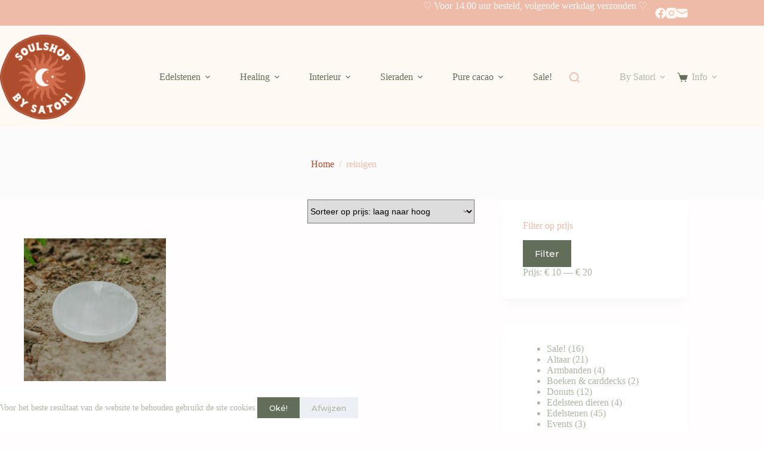

--- FILE ---
content_type: text/html; charset=UTF-8
request_url: https://soulshopbysatori.nl/product-tag/reinigen/
body_size: 25267
content:
<!doctype html>
<html lang="nl-BE">
<head>
<meta charset="UTF-8">
<meta name="viewport" content="width=device-width, initial-scale=1, maximum-scale=5, viewport-fit=cover">
<link rel="profile" href="https://gmpg.org/xfn/11">
<meta name='robots' content='index, follow, max-image-preview:large, max-snippet:-1, max-video-preview:-1' />
<script>window._wca = window._wca || [];</script>
<!-- This site is optimized with the Yoast SEO plugin v26.7 - https://yoast.com/wordpress/plugins/seo/ -->
<title>reinigen archieven - Edelstenenwebshop &amp; Spirituele artikelen | Soulshop by Satori</title>
<link rel="canonical" href="https://soulshopbysatori.nl/product-tag/reinigen/" />
<meta property="og:locale" content="nl_BE" />
<meta property="og:type" content="article" />
<meta property="og:title" content="reinigen archieven - Edelstenenwebshop &amp; Spirituele artikelen | Soulshop by Satori" />
<meta property="og:url" content="https://soulshopbysatori.nl/product-tag/reinigen/" />
<meta property="og:site_name" content="Edelstenenwebshop &amp; Spirituele artikelen | Soulshop by Satori" />
<meta name="twitter:card" content="summary_large_image" />
<script type="application/ld+json" class="yoast-schema-graph">{"@context":"https://schema.org","@graph":[{"@type":"CollectionPage","@id":"https://soulshopbysatori.nl/product-tag/reinigen/","url":"https://soulshopbysatori.nl/product-tag/reinigen/","name":"reinigen archieven - Edelstenenwebshop &amp; Spirituele artikelen | Soulshop by Satori","isPartOf":{"@id":"https://soulshopbysatori.nl/#website"},"primaryImageOfPage":{"@id":"https://soulshopbysatori.nl/product-tag/reinigen/#primaryimage"},"image":{"@id":"https://soulshopbysatori.nl/product-tag/reinigen/#primaryimage"},"thumbnailUrl":"https://soulshopbysatori.nl/wp-content/uploads/2023/05/Seleniet-oplaadschijf-Seleniet-hart-geslepen-Edelstenen-Pure-cacao-webshop.jpg","breadcrumb":{"@id":"https://soulshopbysatori.nl/product-tag/reinigen/#breadcrumb"},"inLanguage":"nl-BE"},{"@type":"ImageObject","inLanguage":"nl-BE","@id":"https://soulshopbysatori.nl/product-tag/reinigen/#primaryimage","url":"https://soulshopbysatori.nl/wp-content/uploads/2023/05/Seleniet-oplaadschijf-Seleniet-hart-geslepen-Edelstenen-Pure-cacao-webshop.jpg","contentUrl":"https://soulshopbysatori.nl/wp-content/uploads/2023/05/Seleniet-oplaadschijf-Seleniet-hart-geslepen-Edelstenen-Pure-cacao-webshop.jpg","width":1080,"height":1080,"caption":"Seleniet oplaadschijf Seleniet hart geslepen Edelstenen Pure cacao webshop"},{"@type":"BreadcrumbList","@id":"https://soulshopbysatori.nl/product-tag/reinigen/#breadcrumb","itemListElement":[{"@type":"ListItem","position":1,"name":"Home","item":"https://soulshopbysatori.nl/"},{"@type":"ListItem","position":2,"name":"reinigen"}]},{"@type":"WebSite","@id":"https://soulshopbysatori.nl/#website","url":"https://soulshopbysatori.nl/","name":"Edelstenenwebshop & Spirituele artikelen | Soulshop by Satori","description":"Edelstenen &amp; spirituele artikelen","publisher":{"@id":"https://soulshopbysatori.nl/#organization"},"potentialAction":[{"@type":"SearchAction","target":{"@type":"EntryPoint","urlTemplate":"https://soulshopbysatori.nl/?s={search_term_string}"},"query-input":{"@type":"PropertyValueSpecification","valueRequired":true,"valueName":"search_term_string"}}],"inLanguage":"nl-BE"},{"@type":"Organization","@id":"https://soulshopbysatori.nl/#organization","name":"Edelstenenwebshop & Spirituele artikelen | Soulshop by Satori","url":"https://soulshopbysatori.nl/","logo":{"@type":"ImageObject","inLanguage":"nl-BE","@id":"https://soulshopbysatori.nl/#/schema/logo/image/","url":"https://soulshopbysatori.nl/wp-content/uploads/2023/05/Soulshop-by-Satori_sub-logo-verkleint.png","contentUrl":"https://soulshopbysatori.nl/wp-content/uploads/2023/05/Soulshop-by-Satori_sub-logo-verkleint.png","width":350,"height":348,"caption":"Edelstenenwebshop & Spirituele artikelen | Soulshop by Satori"},"image":{"@id":"https://soulshopbysatori.nl/#/schema/logo/image/"},"sameAs":["https://www.facebook.com/soulshopbysatori","https://www.instagram.com/soulshopbysatori/"]}]}</script>
<!-- / Yoast SEO plugin. -->
<link rel='dns-prefetch' href='//stats.wp.com' />
<link rel='dns-prefetch' href='//fonts.googleapis.com' />
<link rel="alternate" type="application/rss+xml" title="Edelstenenwebshop &amp; Spirituele artikelen | Soulshop by Satori &raquo; feed" href="https://soulshopbysatori.nl/feed/" />
<link rel="alternate" type="application/rss+xml" title="Edelstenenwebshop &amp; Spirituele artikelen | Soulshop by Satori &raquo; reactiesfeed" href="https://soulshopbysatori.nl/comments/feed/" />
<link rel="alternate" type="application/rss+xml" title="Feed Edelstenenwebshop &amp; Spirituele artikelen | Soulshop by Satori &raquo; reinigen Tag" href="https://soulshopbysatori.nl/product-tag/reinigen/feed/" />
<style id='wp-img-auto-sizes-contain-inline-css'>
img:is([sizes=auto i],[sizes^="auto," i]){contain-intrinsic-size:3000px 1500px}
/*# sourceURL=wp-img-auto-sizes-contain-inline-css */
</style>
<!-- <link rel='stylesheet' id='blocksy-dynamic-global-css' href='https://soulshopbysatori.nl/wp-content/uploads/blocksy/css/global.css?ver=13001' media='all' /> -->
<!-- <link rel='stylesheet' id='wp-block-library-css' href='https://soulshopbysatori.nl/wp-includes/css/dist/block-library/style.min.css?ver=6.9' media='all' /> -->
<!-- <link rel='stylesheet' id='mediaelement-css' href='https://soulshopbysatori.nl/wp-includes/js/mediaelement/mediaelementplayer-legacy.min.css?ver=4.2.17' media='all' /> -->
<!-- <link rel='stylesheet' id='wp-mediaelement-css' href='https://soulshopbysatori.nl/wp-includes/js/mediaelement/wp-mediaelement.min.css?ver=6.9' media='all' /> -->
<link rel="stylesheet" type="text/css" href="//soulshopbysatori.nl/wp-content/cache/wpfc-minified/g29modes/fgsul.css" media="all"/>
<style id='jetpack-sharing-buttons-style-inline-css'>
.jetpack-sharing-buttons__services-list{display:flex;flex-direction:row;flex-wrap:wrap;gap:0;list-style-type:none;margin:5px;padding:0}.jetpack-sharing-buttons__services-list.has-small-icon-size{font-size:12px}.jetpack-sharing-buttons__services-list.has-normal-icon-size{font-size:16px}.jetpack-sharing-buttons__services-list.has-large-icon-size{font-size:24px}.jetpack-sharing-buttons__services-list.has-huge-icon-size{font-size:36px}@media print{.jetpack-sharing-buttons__services-list{display:none!important}}.editor-styles-wrapper .wp-block-jetpack-sharing-buttons{gap:0;padding-inline-start:0}ul.jetpack-sharing-buttons__services-list.has-background{padding:1.25em 2.375em}
/*# sourceURL=https://soulshopbysatori.nl/wp-content/plugins/jetpack/_inc/blocks/sharing-buttons/view.css */
</style>
<style id='global-styles-inline-css'>
:root{--wp--preset--aspect-ratio--square: 1;--wp--preset--aspect-ratio--4-3: 4/3;--wp--preset--aspect-ratio--3-4: 3/4;--wp--preset--aspect-ratio--3-2: 3/2;--wp--preset--aspect-ratio--2-3: 2/3;--wp--preset--aspect-ratio--16-9: 16/9;--wp--preset--aspect-ratio--9-16: 9/16;--wp--preset--color--black: #000000;--wp--preset--color--cyan-bluish-gray: #abb8c3;--wp--preset--color--white: #ffffff;--wp--preset--color--pale-pink: #f78da7;--wp--preset--color--vivid-red: #cf2e2e;--wp--preset--color--luminous-vivid-orange: #ff6900;--wp--preset--color--luminous-vivid-amber: #fcb900;--wp--preset--color--light-green-cyan: #7bdcb5;--wp--preset--color--vivid-green-cyan: #00d084;--wp--preset--color--pale-cyan-blue: #8ed1fc;--wp--preset--color--vivid-cyan-blue: #0693e3;--wp--preset--color--vivid-purple: #9b51e0;--wp--preset--color--palette-color-1: var(--theme-palette-color-1, #626D5A);--wp--preset--color--palette-color-2: var(--theme-palette-color-2, #AD4D2E);--wp--preset--color--palette-color-3: var(--theme-palette-color-3, #ACB6A5);--wp--preset--color--palette-color-4: var(--theme-palette-color-4, #EDBBA7);--wp--preset--color--palette-color-5: var(--theme-palette-color-5, #292121);--wp--preset--color--palette-color-6: var(--theme-palette-color-6, #FFF8F3);--wp--preset--color--palette-color-7: var(--theme-palette-color-7, #FBFBFB);--wp--preset--color--palette-color-8: var(--theme-palette-color-8, #ffffff);--wp--preset--gradient--vivid-cyan-blue-to-vivid-purple: linear-gradient(135deg,rgb(6,147,227) 0%,rgb(155,81,224) 100%);--wp--preset--gradient--light-green-cyan-to-vivid-green-cyan: linear-gradient(135deg,rgb(122,220,180) 0%,rgb(0,208,130) 100%);--wp--preset--gradient--luminous-vivid-amber-to-luminous-vivid-orange: linear-gradient(135deg,rgb(252,185,0) 0%,rgb(255,105,0) 100%);--wp--preset--gradient--luminous-vivid-orange-to-vivid-red: linear-gradient(135deg,rgb(255,105,0) 0%,rgb(207,46,46) 100%);--wp--preset--gradient--very-light-gray-to-cyan-bluish-gray: linear-gradient(135deg,rgb(238,238,238) 0%,rgb(169,184,195) 100%);--wp--preset--gradient--cool-to-warm-spectrum: linear-gradient(135deg,rgb(74,234,220) 0%,rgb(151,120,209) 20%,rgb(207,42,186) 40%,rgb(238,44,130) 60%,rgb(251,105,98) 80%,rgb(254,248,76) 100%);--wp--preset--gradient--blush-light-purple: linear-gradient(135deg,rgb(255,206,236) 0%,rgb(152,150,240) 100%);--wp--preset--gradient--blush-bordeaux: linear-gradient(135deg,rgb(254,205,165) 0%,rgb(254,45,45) 50%,rgb(107,0,62) 100%);--wp--preset--gradient--luminous-dusk: linear-gradient(135deg,rgb(255,203,112) 0%,rgb(199,81,192) 50%,rgb(65,88,208) 100%);--wp--preset--gradient--pale-ocean: linear-gradient(135deg,rgb(255,245,203) 0%,rgb(182,227,212) 50%,rgb(51,167,181) 100%);--wp--preset--gradient--electric-grass: linear-gradient(135deg,rgb(202,248,128) 0%,rgb(113,206,126) 100%);--wp--preset--gradient--midnight: linear-gradient(135deg,rgb(2,3,129) 0%,rgb(40,116,252) 100%);--wp--preset--gradient--juicy-peach: linear-gradient(to right, #ffecd2 0%, #fcb69f 100%);--wp--preset--gradient--young-passion: linear-gradient(to right, #ff8177 0%, #ff867a 0%, #ff8c7f 21%, #f99185 52%, #cf556c 78%, #b12a5b 100%);--wp--preset--gradient--true-sunset: linear-gradient(to right, #fa709a 0%, #fee140 100%);--wp--preset--gradient--morpheus-den: linear-gradient(to top, #30cfd0 0%, #330867 100%);--wp--preset--gradient--plum-plate: linear-gradient(135deg, #667eea 0%, #764ba2 100%);--wp--preset--gradient--aqua-splash: linear-gradient(15deg, #13547a 0%, #80d0c7 100%);--wp--preset--gradient--love-kiss: linear-gradient(to top, #ff0844 0%, #ffb199 100%);--wp--preset--gradient--new-retrowave: linear-gradient(to top, #3b41c5 0%, #a981bb 49%, #ffc8a9 100%);--wp--preset--gradient--plum-bath: linear-gradient(to top, #cc208e 0%, #6713d2 100%);--wp--preset--gradient--high-flight: linear-gradient(to right, #0acffe 0%, #495aff 100%);--wp--preset--gradient--teen-party: linear-gradient(-225deg, #FF057C 0%, #8D0B93 50%, #321575 100%);--wp--preset--gradient--fabled-sunset: linear-gradient(-225deg, #231557 0%, #44107A 29%, #FF1361 67%, #FFF800 100%);--wp--preset--gradient--arielle-smile: radial-gradient(circle 248px at center, #16d9e3 0%, #30c7ec 47%, #46aef7 100%);--wp--preset--gradient--itmeo-branding: linear-gradient(180deg, #2af598 0%, #009efd 100%);--wp--preset--gradient--deep-blue: linear-gradient(to right, #6a11cb 0%, #2575fc 100%);--wp--preset--gradient--strong-bliss: linear-gradient(to right, #f78ca0 0%, #f9748f 19%, #fd868c 60%, #fe9a8b 100%);--wp--preset--gradient--sweet-period: linear-gradient(to top, #3f51b1 0%, #5a55ae 13%, #7b5fac 25%, #8f6aae 38%, #a86aa4 50%, #cc6b8e 62%, #f18271 75%, #f3a469 87%, #f7c978 100%);--wp--preset--gradient--purple-division: linear-gradient(to top, #7028e4 0%, #e5b2ca 100%);--wp--preset--gradient--cold-evening: linear-gradient(to top, #0c3483 0%, #a2b6df 100%, #6b8cce 100%, #a2b6df 100%);--wp--preset--gradient--mountain-rock: linear-gradient(to right, #868f96 0%, #596164 100%);--wp--preset--gradient--desert-hump: linear-gradient(to top, #c79081 0%, #dfa579 100%);--wp--preset--gradient--ethernal-constance: linear-gradient(to top, #09203f 0%, #537895 100%);--wp--preset--gradient--happy-memories: linear-gradient(-60deg, #ff5858 0%, #f09819 100%);--wp--preset--gradient--grown-early: linear-gradient(to top, #0ba360 0%, #3cba92 100%);--wp--preset--gradient--morning-salad: linear-gradient(-225deg, #B7F8DB 0%, #50A7C2 100%);--wp--preset--gradient--night-call: linear-gradient(-225deg, #AC32E4 0%, #7918F2 48%, #4801FF 100%);--wp--preset--gradient--mind-crawl: linear-gradient(-225deg, #473B7B 0%, #3584A7 51%, #30D2BE 100%);--wp--preset--gradient--angel-care: linear-gradient(-225deg, #FFE29F 0%, #FFA99F 48%, #FF719A 100%);--wp--preset--gradient--juicy-cake: linear-gradient(to top, #e14fad 0%, #f9d423 100%);--wp--preset--gradient--rich-metal: linear-gradient(to right, #d7d2cc 0%, #304352 100%);--wp--preset--gradient--mole-hall: linear-gradient(-20deg, #616161 0%, #9bc5c3 100%);--wp--preset--gradient--cloudy-knoxville: linear-gradient(120deg, #fdfbfb 0%, #ebedee 100%);--wp--preset--gradient--soft-grass: linear-gradient(to top, #c1dfc4 0%, #deecdd 100%);--wp--preset--gradient--saint-petersburg: linear-gradient(135deg, #f5f7fa 0%, #c3cfe2 100%);--wp--preset--gradient--everlasting-sky: linear-gradient(135deg, #fdfcfb 0%, #e2d1c3 100%);--wp--preset--gradient--kind-steel: linear-gradient(-20deg, #e9defa 0%, #fbfcdb 100%);--wp--preset--gradient--over-sun: linear-gradient(60deg, #abecd6 0%, #fbed96 100%);--wp--preset--gradient--premium-white: linear-gradient(to top, #d5d4d0 0%, #d5d4d0 1%, #eeeeec 31%, #efeeec 75%, #e9e9e7 100%);--wp--preset--gradient--clean-mirror: linear-gradient(45deg, #93a5cf 0%, #e4efe9 100%);--wp--preset--gradient--wild-apple: linear-gradient(to top, #d299c2 0%, #fef9d7 100%);--wp--preset--gradient--snow-again: linear-gradient(to top, #e6e9f0 0%, #eef1f5 100%);--wp--preset--gradient--confident-cloud: linear-gradient(to top, #dad4ec 0%, #dad4ec 1%, #f3e7e9 100%);--wp--preset--gradient--glass-water: linear-gradient(to top, #dfe9f3 0%, white 100%);--wp--preset--gradient--perfect-white: linear-gradient(-225deg, #E3FDF5 0%, #FFE6FA 100%);--wp--preset--font-size--small: 13px;--wp--preset--font-size--medium: 20px;--wp--preset--font-size--large: clamp(22px, 1.375rem + ((1vw - 3.2px) * 0.625), 30px);--wp--preset--font-size--x-large: clamp(30px, 1.875rem + ((1vw - 3.2px) * 1.563), 50px);--wp--preset--font-size--xx-large: clamp(45px, 2.813rem + ((1vw - 3.2px) * 2.734), 80px);--wp--preset--spacing--20: 0.44rem;--wp--preset--spacing--30: 0.67rem;--wp--preset--spacing--40: 1rem;--wp--preset--spacing--50: 1.5rem;--wp--preset--spacing--60: 2.25rem;--wp--preset--spacing--70: 3.38rem;--wp--preset--spacing--80: 5.06rem;--wp--preset--shadow--natural: 6px 6px 9px rgba(0, 0, 0, 0.2);--wp--preset--shadow--deep: 12px 12px 50px rgba(0, 0, 0, 0.4);--wp--preset--shadow--sharp: 6px 6px 0px rgba(0, 0, 0, 0.2);--wp--preset--shadow--outlined: 6px 6px 0px -3px rgb(255, 255, 255), 6px 6px rgb(0, 0, 0);--wp--preset--shadow--crisp: 6px 6px 0px rgb(0, 0, 0);}:root { --wp--style--global--content-size: var(--theme-block-max-width);--wp--style--global--wide-size: var(--theme-block-wide-max-width); }:where(body) { margin: 0; }.wp-site-blocks > .alignleft { float: left; margin-right: 2em; }.wp-site-blocks > .alignright { float: right; margin-left: 2em; }.wp-site-blocks > .aligncenter { justify-content: center; margin-left: auto; margin-right: auto; }:where(.wp-site-blocks) > * { margin-block-start: var(--theme-content-spacing); margin-block-end: 0; }:where(.wp-site-blocks) > :first-child { margin-block-start: 0; }:where(.wp-site-blocks) > :last-child { margin-block-end: 0; }:root { --wp--style--block-gap: var(--theme-content-spacing); }:root :where(.is-layout-flow) > :first-child{margin-block-start: 0;}:root :where(.is-layout-flow) > :last-child{margin-block-end: 0;}:root :where(.is-layout-flow) > *{margin-block-start: var(--theme-content-spacing);margin-block-end: 0;}:root :where(.is-layout-constrained) > :first-child{margin-block-start: 0;}:root :where(.is-layout-constrained) > :last-child{margin-block-end: 0;}:root :where(.is-layout-constrained) > *{margin-block-start: var(--theme-content-spacing);margin-block-end: 0;}:root :where(.is-layout-flex){gap: var(--theme-content-spacing);}:root :where(.is-layout-grid){gap: var(--theme-content-spacing);}.is-layout-flow > .alignleft{float: left;margin-inline-start: 0;margin-inline-end: 2em;}.is-layout-flow > .alignright{float: right;margin-inline-start: 2em;margin-inline-end: 0;}.is-layout-flow > .aligncenter{margin-left: auto !important;margin-right: auto !important;}.is-layout-constrained > .alignleft{float: left;margin-inline-start: 0;margin-inline-end: 2em;}.is-layout-constrained > .alignright{float: right;margin-inline-start: 2em;margin-inline-end: 0;}.is-layout-constrained > .aligncenter{margin-left: auto !important;margin-right: auto !important;}.is-layout-constrained > :where(:not(.alignleft):not(.alignright):not(.alignfull)){max-width: var(--wp--style--global--content-size);margin-left: auto !important;margin-right: auto !important;}.is-layout-constrained > .alignwide{max-width: var(--wp--style--global--wide-size);}body .is-layout-flex{display: flex;}.is-layout-flex{flex-wrap: wrap;align-items: center;}.is-layout-flex > :is(*, div){margin: 0;}body .is-layout-grid{display: grid;}.is-layout-grid > :is(*, div){margin: 0;}body{padding-top: 0px;padding-right: 0px;padding-bottom: 0px;padding-left: 0px;}:root :where(.wp-element-button, .wp-block-button__link){font-style: inherit;font-weight: inherit;letter-spacing: inherit;text-transform: inherit;}.has-black-color{color: var(--wp--preset--color--black) !important;}.has-cyan-bluish-gray-color{color: var(--wp--preset--color--cyan-bluish-gray) !important;}.has-white-color{color: var(--wp--preset--color--white) !important;}.has-pale-pink-color{color: var(--wp--preset--color--pale-pink) !important;}.has-vivid-red-color{color: var(--wp--preset--color--vivid-red) !important;}.has-luminous-vivid-orange-color{color: var(--wp--preset--color--luminous-vivid-orange) !important;}.has-luminous-vivid-amber-color{color: var(--wp--preset--color--luminous-vivid-amber) !important;}.has-light-green-cyan-color{color: var(--wp--preset--color--light-green-cyan) !important;}.has-vivid-green-cyan-color{color: var(--wp--preset--color--vivid-green-cyan) !important;}.has-pale-cyan-blue-color{color: var(--wp--preset--color--pale-cyan-blue) !important;}.has-vivid-cyan-blue-color{color: var(--wp--preset--color--vivid-cyan-blue) !important;}.has-vivid-purple-color{color: var(--wp--preset--color--vivid-purple) !important;}.has-palette-color-1-color{color: var(--wp--preset--color--palette-color-1) !important;}.has-palette-color-2-color{color: var(--wp--preset--color--palette-color-2) !important;}.has-palette-color-3-color{color: var(--wp--preset--color--palette-color-3) !important;}.has-palette-color-4-color{color: var(--wp--preset--color--palette-color-4) !important;}.has-palette-color-5-color{color: var(--wp--preset--color--palette-color-5) !important;}.has-palette-color-6-color{color: var(--wp--preset--color--palette-color-6) !important;}.has-palette-color-7-color{color: var(--wp--preset--color--palette-color-7) !important;}.has-palette-color-8-color{color: var(--wp--preset--color--palette-color-8) !important;}.has-black-background-color{background-color: var(--wp--preset--color--black) !important;}.has-cyan-bluish-gray-background-color{background-color: var(--wp--preset--color--cyan-bluish-gray) !important;}.has-white-background-color{background-color: var(--wp--preset--color--white) !important;}.has-pale-pink-background-color{background-color: var(--wp--preset--color--pale-pink) !important;}.has-vivid-red-background-color{background-color: var(--wp--preset--color--vivid-red) !important;}.has-luminous-vivid-orange-background-color{background-color: var(--wp--preset--color--luminous-vivid-orange) !important;}.has-luminous-vivid-amber-background-color{background-color: var(--wp--preset--color--luminous-vivid-amber) !important;}.has-light-green-cyan-background-color{background-color: var(--wp--preset--color--light-green-cyan) !important;}.has-vivid-green-cyan-background-color{background-color: var(--wp--preset--color--vivid-green-cyan) !important;}.has-pale-cyan-blue-background-color{background-color: var(--wp--preset--color--pale-cyan-blue) !important;}.has-vivid-cyan-blue-background-color{background-color: var(--wp--preset--color--vivid-cyan-blue) !important;}.has-vivid-purple-background-color{background-color: var(--wp--preset--color--vivid-purple) !important;}.has-palette-color-1-background-color{background-color: var(--wp--preset--color--palette-color-1) !important;}.has-palette-color-2-background-color{background-color: var(--wp--preset--color--palette-color-2) !important;}.has-palette-color-3-background-color{background-color: var(--wp--preset--color--palette-color-3) !important;}.has-palette-color-4-background-color{background-color: var(--wp--preset--color--palette-color-4) !important;}.has-palette-color-5-background-color{background-color: var(--wp--preset--color--palette-color-5) !important;}.has-palette-color-6-background-color{background-color: var(--wp--preset--color--palette-color-6) !important;}.has-palette-color-7-background-color{background-color: var(--wp--preset--color--palette-color-7) !important;}.has-palette-color-8-background-color{background-color: var(--wp--preset--color--palette-color-8) !important;}.has-black-border-color{border-color: var(--wp--preset--color--black) !important;}.has-cyan-bluish-gray-border-color{border-color: var(--wp--preset--color--cyan-bluish-gray) !important;}.has-white-border-color{border-color: var(--wp--preset--color--white) !important;}.has-pale-pink-border-color{border-color: var(--wp--preset--color--pale-pink) !important;}.has-vivid-red-border-color{border-color: var(--wp--preset--color--vivid-red) !important;}.has-luminous-vivid-orange-border-color{border-color: var(--wp--preset--color--luminous-vivid-orange) !important;}.has-luminous-vivid-amber-border-color{border-color: var(--wp--preset--color--luminous-vivid-amber) !important;}.has-light-green-cyan-border-color{border-color: var(--wp--preset--color--light-green-cyan) !important;}.has-vivid-green-cyan-border-color{border-color: var(--wp--preset--color--vivid-green-cyan) !important;}.has-pale-cyan-blue-border-color{border-color: var(--wp--preset--color--pale-cyan-blue) !important;}.has-vivid-cyan-blue-border-color{border-color: var(--wp--preset--color--vivid-cyan-blue) !important;}.has-vivid-purple-border-color{border-color: var(--wp--preset--color--vivid-purple) !important;}.has-palette-color-1-border-color{border-color: var(--wp--preset--color--palette-color-1) !important;}.has-palette-color-2-border-color{border-color: var(--wp--preset--color--palette-color-2) !important;}.has-palette-color-3-border-color{border-color: var(--wp--preset--color--palette-color-3) !important;}.has-palette-color-4-border-color{border-color: var(--wp--preset--color--palette-color-4) !important;}.has-palette-color-5-border-color{border-color: var(--wp--preset--color--palette-color-5) !important;}.has-palette-color-6-border-color{border-color: var(--wp--preset--color--palette-color-6) !important;}.has-palette-color-7-border-color{border-color: var(--wp--preset--color--palette-color-7) !important;}.has-palette-color-8-border-color{border-color: var(--wp--preset--color--palette-color-8) !important;}.has-vivid-cyan-blue-to-vivid-purple-gradient-background{background: var(--wp--preset--gradient--vivid-cyan-blue-to-vivid-purple) !important;}.has-light-green-cyan-to-vivid-green-cyan-gradient-background{background: var(--wp--preset--gradient--light-green-cyan-to-vivid-green-cyan) !important;}.has-luminous-vivid-amber-to-luminous-vivid-orange-gradient-background{background: var(--wp--preset--gradient--luminous-vivid-amber-to-luminous-vivid-orange) !important;}.has-luminous-vivid-orange-to-vivid-red-gradient-background{background: var(--wp--preset--gradient--luminous-vivid-orange-to-vivid-red) !important;}.has-very-light-gray-to-cyan-bluish-gray-gradient-background{background: var(--wp--preset--gradient--very-light-gray-to-cyan-bluish-gray) !important;}.has-cool-to-warm-spectrum-gradient-background{background: var(--wp--preset--gradient--cool-to-warm-spectrum) !important;}.has-blush-light-purple-gradient-background{background: var(--wp--preset--gradient--blush-light-purple) !important;}.has-blush-bordeaux-gradient-background{background: var(--wp--preset--gradient--blush-bordeaux) !important;}.has-luminous-dusk-gradient-background{background: var(--wp--preset--gradient--luminous-dusk) !important;}.has-pale-ocean-gradient-background{background: var(--wp--preset--gradient--pale-ocean) !important;}.has-electric-grass-gradient-background{background: var(--wp--preset--gradient--electric-grass) !important;}.has-midnight-gradient-background{background: var(--wp--preset--gradient--midnight) !important;}.has-juicy-peach-gradient-background{background: var(--wp--preset--gradient--juicy-peach) !important;}.has-young-passion-gradient-background{background: var(--wp--preset--gradient--young-passion) !important;}.has-true-sunset-gradient-background{background: var(--wp--preset--gradient--true-sunset) !important;}.has-morpheus-den-gradient-background{background: var(--wp--preset--gradient--morpheus-den) !important;}.has-plum-plate-gradient-background{background: var(--wp--preset--gradient--plum-plate) !important;}.has-aqua-splash-gradient-background{background: var(--wp--preset--gradient--aqua-splash) !important;}.has-love-kiss-gradient-background{background: var(--wp--preset--gradient--love-kiss) !important;}.has-new-retrowave-gradient-background{background: var(--wp--preset--gradient--new-retrowave) !important;}.has-plum-bath-gradient-background{background: var(--wp--preset--gradient--plum-bath) !important;}.has-high-flight-gradient-background{background: var(--wp--preset--gradient--high-flight) !important;}.has-teen-party-gradient-background{background: var(--wp--preset--gradient--teen-party) !important;}.has-fabled-sunset-gradient-background{background: var(--wp--preset--gradient--fabled-sunset) !important;}.has-arielle-smile-gradient-background{background: var(--wp--preset--gradient--arielle-smile) !important;}.has-itmeo-branding-gradient-background{background: var(--wp--preset--gradient--itmeo-branding) !important;}.has-deep-blue-gradient-background{background: var(--wp--preset--gradient--deep-blue) !important;}.has-strong-bliss-gradient-background{background: var(--wp--preset--gradient--strong-bliss) !important;}.has-sweet-period-gradient-background{background: var(--wp--preset--gradient--sweet-period) !important;}.has-purple-division-gradient-background{background: var(--wp--preset--gradient--purple-division) !important;}.has-cold-evening-gradient-background{background: var(--wp--preset--gradient--cold-evening) !important;}.has-mountain-rock-gradient-background{background: var(--wp--preset--gradient--mountain-rock) !important;}.has-desert-hump-gradient-background{background: var(--wp--preset--gradient--desert-hump) !important;}.has-ethernal-constance-gradient-background{background: var(--wp--preset--gradient--ethernal-constance) !important;}.has-happy-memories-gradient-background{background: var(--wp--preset--gradient--happy-memories) !important;}.has-grown-early-gradient-background{background: var(--wp--preset--gradient--grown-early) !important;}.has-morning-salad-gradient-background{background: var(--wp--preset--gradient--morning-salad) !important;}.has-night-call-gradient-background{background: var(--wp--preset--gradient--night-call) !important;}.has-mind-crawl-gradient-background{background: var(--wp--preset--gradient--mind-crawl) !important;}.has-angel-care-gradient-background{background: var(--wp--preset--gradient--angel-care) !important;}.has-juicy-cake-gradient-background{background: var(--wp--preset--gradient--juicy-cake) !important;}.has-rich-metal-gradient-background{background: var(--wp--preset--gradient--rich-metal) !important;}.has-mole-hall-gradient-background{background: var(--wp--preset--gradient--mole-hall) !important;}.has-cloudy-knoxville-gradient-background{background: var(--wp--preset--gradient--cloudy-knoxville) !important;}.has-soft-grass-gradient-background{background: var(--wp--preset--gradient--soft-grass) !important;}.has-saint-petersburg-gradient-background{background: var(--wp--preset--gradient--saint-petersburg) !important;}.has-everlasting-sky-gradient-background{background: var(--wp--preset--gradient--everlasting-sky) !important;}.has-kind-steel-gradient-background{background: var(--wp--preset--gradient--kind-steel) !important;}.has-over-sun-gradient-background{background: var(--wp--preset--gradient--over-sun) !important;}.has-premium-white-gradient-background{background: var(--wp--preset--gradient--premium-white) !important;}.has-clean-mirror-gradient-background{background: var(--wp--preset--gradient--clean-mirror) !important;}.has-wild-apple-gradient-background{background: var(--wp--preset--gradient--wild-apple) !important;}.has-snow-again-gradient-background{background: var(--wp--preset--gradient--snow-again) !important;}.has-confident-cloud-gradient-background{background: var(--wp--preset--gradient--confident-cloud) !important;}.has-glass-water-gradient-background{background: var(--wp--preset--gradient--glass-water) !important;}.has-perfect-white-gradient-background{background: var(--wp--preset--gradient--perfect-white) !important;}.has-small-font-size{font-size: var(--wp--preset--font-size--small) !important;}.has-medium-font-size{font-size: var(--wp--preset--font-size--medium) !important;}.has-large-font-size{font-size: var(--wp--preset--font-size--large) !important;}.has-x-large-font-size{font-size: var(--wp--preset--font-size--x-large) !important;}.has-xx-large-font-size{font-size: var(--wp--preset--font-size--xx-large) !important;}
:root :where(.wp-block-pullquote){font-size: clamp(0.984em, 0.984rem + ((1vw - 0.2em) * 0.645), 1.5em);line-height: 1.6;}
/*# sourceURL=global-styles-inline-css */
</style>
<style id='woocommerce-inline-inline-css'>
.woocommerce form .form-row .required { visibility: hidden; }
/*# sourceURL=woocommerce-inline-inline-css */
</style>
<!-- <link rel='stylesheet' id='parent-style-css' href='https://soulshopbysatori.nl/wp-content/themes/blocksy/style.css?ver=6.9' media='all' /> -->
<!-- <link rel='stylesheet' id='ct-main-styles-css' href='https://soulshopbysatori.nl/wp-content/themes/blocksy/static/bundle/main.min.css?ver=2.1.23' media='all' /> -->
<!-- <link rel='stylesheet' id='ct-woocommerce-styles-css' href='https://soulshopbysatori.nl/wp-content/themes/blocksy/static/bundle/woocommerce.min.css?ver=2.1.23' media='all' /> -->
<link rel="stylesheet" type="text/css" href="//soulshopbysatori.nl/wp-content/cache/wpfc-minified/ld61kvge/fgsht.css" media="all"/>
<link rel='stylesheet' id='blocksy-fonts-font-source-google-css' href='https://fonts.googleapis.com/css2?family=Montserrat:wght@400;500;600;700&#038;family=Averia%20Libre:wght@400&#038;family=Raleway:wght@400&#038;family=Averia%20Gruesa%20Libre:wght@400&#038;family=IBM%20Plex%20Mono:wght@700&#038;display=swap' media='all' />
<!-- <link rel='stylesheet' id='ct-page-title-styles-css' href='https://soulshopbysatori.nl/wp-content/themes/blocksy/static/bundle/page-title.min.css?ver=2.1.23' media='all' /> -->
<!-- <link rel='stylesheet' id='ct-sidebar-styles-css' href='https://soulshopbysatori.nl/wp-content/themes/blocksy/static/bundle/sidebar.min.css?ver=2.1.23' media='all' /> -->
<!-- <link rel='stylesheet' id='ct-elementor-styles-css' href='https://soulshopbysatori.nl/wp-content/themes/blocksy/static/bundle/elementor-frontend.min.css?ver=2.1.23' media='all' /> -->
<!-- <link rel='stylesheet' id='ct-elementor-woocommerce-styles-css' href='https://soulshopbysatori.nl/wp-content/themes/blocksy/static/bundle/elementor-woocommerce-frontend.min.css?ver=2.1.23' media='all' /> -->
<!-- <link rel='stylesheet' id='ct-flexy-styles-css' href='https://soulshopbysatori.nl/wp-content/themes/blocksy/static/bundle/flexy.min.css?ver=2.1.23' media='all' /> -->
<link rel="stylesheet" type="text/css" href="//soulshopbysatori.nl/wp-content/cache/wpfc-minified/1zf6c76y/fgsul.css" media="all"/>
<!-- <link rel='stylesheet' id='mollie-applepaydirect-css' href='https://soulshopbysatori.nl/wp-content/plugins/mollie-payments-for-woocommerce/public/css/mollie-applepaydirect.min.css?ver=1765795997' media='screen' /> -->
<link rel="stylesheet" type="text/css" href="//soulshopbysatori.nl/wp-content/cache/wpfc-minified/jmc200v4/fgsht.css" media="screen"/>
<script src='//soulshopbysatori.nl/wp-content/cache/wpfc-minified/l9sd8zdg/fgsht.js' type="text/javascript"></script>
<!-- <script src="https://soulshopbysatori.nl/wp-includes/js/jquery/jquery.min.js?ver=3.7.1" id="jquery-core-js"></script> -->
<!-- <script src="https://soulshopbysatori.nl/wp-includes/js/jquery/jquery-migrate.min.js?ver=3.4.1" id="jquery-migrate-js"></script> -->
<!-- <script src="https://soulshopbysatori.nl/wp-content/plugins/woocommerce/assets/js/jquery-blockui/jquery.blockUI.min.js?ver=2.7.0-wc.10.4.3" id="wc-jquery-blockui-js" defer data-wp-strategy="defer"></script> -->
<script id="wc-add-to-cart-js-extra">
var wc_add_to_cart_params = {"ajax_url":"/wp-admin/admin-ajax.php","wc_ajax_url":"/?wc-ajax=%%endpoint%%","i18n_view_cart":"Winkelwagen bekijken","cart_url":"https://soulshopbysatori.nl/cart-2/","is_cart":"","cart_redirect_after_add":"no"};
//# sourceURL=wc-add-to-cart-js-extra
</script>
<script src='//soulshopbysatori.nl/wp-content/cache/wpfc-minified/6nl9a3gx/fgsht.js' type="text/javascript"></script>
<!-- <script src="https://soulshopbysatori.nl/wp-content/plugins/woocommerce/assets/js/frontend/add-to-cart.min.js?ver=10.4.3" id="wc-add-to-cart-js" defer data-wp-strategy="defer"></script> -->
<!-- <script src="https://soulshopbysatori.nl/wp-content/plugins/woocommerce/assets/js/js-cookie/js.cookie.min.js?ver=2.1.4-wc.10.4.3" id="wc-js-cookie-js" defer data-wp-strategy="defer"></script> -->
<script id="woocommerce-js-extra">
var woocommerce_params = {"ajax_url":"/wp-admin/admin-ajax.php","wc_ajax_url":"/?wc-ajax=%%endpoint%%","i18n_password_show":"Wachtwoord tonen","i18n_password_hide":"Wachtwoord verbergen"};
//# sourceURL=woocommerce-js-extra
</script>
<script src='//soulshopbysatori.nl/wp-content/cache/wpfc-minified/784bxwvv/fgsht.js' type="text/javascript"></script>
<!-- <script src="https://soulshopbysatori.nl/wp-content/plugins/woocommerce/assets/js/frontend/woocommerce.min.js?ver=10.4.3" id="woocommerce-js" defer data-wp-strategy="defer"></script> -->
<script id="wc-cart-fragments-js-extra">
var wc_cart_fragments_params = {"ajax_url":"/wp-admin/admin-ajax.php","wc_ajax_url":"/?wc-ajax=%%endpoint%%","cart_hash_key":"wc_cart_hash_459a9ada9f5ada428d321c2305c16e49","fragment_name":"wc_fragments_459a9ada9f5ada428d321c2305c16e49","request_timeout":"5000"};
//# sourceURL=wc-cart-fragments-js-extra
</script>
<script src='//soulshopbysatori.nl/wp-content/cache/wpfc-minified/32se3nh8/fgsht.js' type="text/javascript"></script>
<!-- <script src="https://soulshopbysatori.nl/wp-content/plugins/woocommerce/assets/js/frontend/cart-fragments.min.js?ver=10.4.3" id="wc-cart-fragments-js" defer data-wp-strategy="defer"></script> -->
<script src="https://stats.wp.com/s-202603.js" id="woocommerce-analytics-js" defer data-wp-strategy="defer"></script>
<link rel="https://api.w.org/" href="https://soulshopbysatori.nl/wp-json/" /><link rel="alternate" title="JSON" type="application/json" href="https://soulshopbysatori.nl/wp-json/wp/v2/product_tag/85" /><link rel="EditURI" type="application/rsd+xml" title="RSD" href="https://soulshopbysatori.nl/xmlrpc.php?rsd" />
<meta name="generator" content="WordPress 6.9" />
<meta name="generator" content="WooCommerce 10.4.3" />
<style>img#wpstats{display:none}</style>
<!-- Google site verification - Google for WooCommerce -->
<meta name="google-site-verification" content="Q0K0_-wjgMMN48yM9Sfb0w9IVeB74rDJgP7mggFx-AE" />
<noscript><link rel='stylesheet' href='https://soulshopbysatori.nl/wp-content/themes/blocksy/static/bundle/no-scripts.min.css' type='text/css'></noscript>
<noscript><style>.woocommerce-product-gallery{ opacity: 1 !important; }</style></noscript>
<meta name="generator" content="Elementor 3.34.1; features: additional_custom_breakpoints; settings: css_print_method-external, google_font-enabled, font_display-swap">
<style>
.e-con.e-parent:nth-of-type(n+4):not(.e-lazyloaded):not(.e-no-lazyload),
.e-con.e-parent:nth-of-type(n+4):not(.e-lazyloaded):not(.e-no-lazyload) * {
background-image: none !important;
}
@media screen and (max-height: 1024px) {
.e-con.e-parent:nth-of-type(n+3):not(.e-lazyloaded):not(.e-no-lazyload),
.e-con.e-parent:nth-of-type(n+3):not(.e-lazyloaded):not(.e-no-lazyload) * {
background-image: none !important;
}
}
@media screen and (max-height: 640px) {
.e-con.e-parent:nth-of-type(n+2):not(.e-lazyloaded):not(.e-no-lazyload),
.e-con.e-parent:nth-of-type(n+2):not(.e-lazyloaded):not(.e-no-lazyload) * {
background-image: none !important;
}
}
</style>
<link rel="icon" href="https://soulshopbysatori.nl/wp-content/uploads/2023/05/cropped-Soulshop_icoon-01-small-32x32.png" sizes="32x32" />
<link rel="icon" href="https://soulshopbysatori.nl/wp-content/uploads/2023/05/cropped-Soulshop_icoon-01-small-192x192.png" sizes="192x192" />
<link rel="apple-touch-icon" href="https://soulshopbysatori.nl/wp-content/uploads/2023/05/cropped-Soulshop_icoon-01-small-180x180.png" />
<meta name="msapplication-TileImage" content="https://soulshopbysatori.nl/wp-content/uploads/2023/05/cropped-Soulshop_icoon-01-small-270x270.png" />
<style id="wp-custom-css">
@media (min-width: 691px) and (max-width: 1000px) {
.final-sale-home-cta [data-products] {
--shop-columns: repeat(3, minmax(0, 1fr))
}
}
.final-sale-home-cta .product {
--color: rgba(255, 255, 255, 0.5);
--heading-color: #fff;
}
.elementor-icon-box-content {
margin-top: -4px;
}
.wpforms-container {
margin-bottom: 0px;
}
.ct-widget-cover-block {
padding: 40px;
}		</style>
</head>
<body class="archive tax-product_tag term-reinigen term-85 wp-custom-logo wp-embed-responsive wp-theme-blocksy wp-child-theme-blocksy-child theme-blocksy woocommerce woocommerce-page woocommerce-no-js elementor-default elementor-kit-143 woocommerce-archive ct-elementor-default-template" data-link="type-2" data-prefix="woo_categories" data-header="type-1" data-footer="type-1">
<a class="skip-link screen-reader-text" href="#main">Skip to content</a><div class="ct-drawer-canvas" data-location="start">
<div id="search-modal" class="ct-panel" data-behaviour="modal" role="dialog" aria-label="Search modal" inert>
<div class="ct-panel-actions">
<button class="ct-toggle-close" data-type="type-1" aria-label="Close search modal">
<svg class="ct-icon" width="12" height="12" viewBox="0 0 15 15"><path d="M1 15a1 1 0 01-.71-.29 1 1 0 010-1.41l5.8-5.8-5.8-5.8A1 1 0 011.7.29l5.8 5.8 5.8-5.8a1 1 0 011.41 1.41l-5.8 5.8 5.8 5.8a1 1 0 01-1.41 1.41l-5.8-5.8-5.8 5.8A1 1 0 011 15z"/></svg>				</button>
</div>
<div class="ct-panel-content">
<form role="search" method="get" class="ct-search-form"  action="https://soulshopbysatori.nl/" aria-haspopup="listbox" data-live-results="thumbs:product_price">
<input 
type="search" class="modal-field"		placeholder="Zoekopdracht.."
value=""
name="s"
autocomplete="off"
title="Search for..."
aria-label="Search for..."
>
<div class="ct-search-form-controls">
<button type="submit" class="wp-element-button" data-button="icon" aria-label="Search button">
<svg class="ct-icon ct-search-button-content" aria-hidden="true" width="15" height="15" viewBox="0 0 15 15"><path d="M14.8,13.7L12,11c0.9-1.2,1.5-2.6,1.5-4.2c0-3.7-3-6.8-6.8-6.8S0,3,0,6.8s3,6.8,6.8,6.8c1.6,0,3.1-0.6,4.2-1.5l2.8,2.8c0.1,0.1,0.3,0.2,0.5,0.2s0.4-0.1,0.5-0.2C15.1,14.5,15.1,14,14.8,13.7z M1.5,6.8c0-2.9,2.4-5.2,5.2-5.2S12,3.9,12,6.8S9.6,12,6.8,12S1.5,9.6,1.5,6.8z"/></svg>
<span class="ct-ajax-loader">
<svg viewBox="0 0 24 24">
<circle cx="12" cy="12" r="10" opacity="0.2" fill="none" stroke="currentColor" stroke-miterlimit="10" stroke-width="2"/>
<path d="m12,2c5.52,0,10,4.48,10,10" fill="none" stroke="currentColor" stroke-linecap="round" stroke-miterlimit="10" stroke-width="2">
<animateTransform
attributeName="transform"
attributeType="XML"
type="rotate"
dur="0.6s"
from="0 12 12"
to="360 12 12"
repeatCount="indefinite"
/>
</path>
</svg>
</span>
</button>
<input type="hidden" name="ct_post_type" value="post:page:product">
<input type="hidden" value="b78b69a1b8" class="ct-live-results-nonce">	</div>
<div class="screen-reader-text" aria-live="polite" role="status">
No results		</div>
</form>
</div>
</div>
<div id="offcanvas" class="ct-panel ct-header" data-behaviour="right-side" role="dialog" aria-label="Offcanvas modal" inert=""><div class="ct-panel-inner">
<div class="ct-panel-actions">
<button class="ct-toggle-close" data-type="type-1" aria-label="Close drawer">
<svg class="ct-icon" width="12" height="12" viewBox="0 0 15 15"><path d="M1 15a1 1 0 01-.71-.29 1 1 0 010-1.41l5.8-5.8-5.8-5.8A1 1 0 011.7.29l5.8 5.8 5.8-5.8a1 1 0 011.41 1.41l-5.8 5.8 5.8 5.8a1 1 0 01-1.41 1.41l-5.8-5.8-5.8 5.8A1 1 0 011 15z"/></svg>
</button>
</div>
<div class="ct-panel-content" data-device="desktop"><div class="ct-panel-content-inner"></div></div><div class="ct-panel-content" data-device="mobile"><div class="ct-panel-content-inner">
<nav
class="mobile-menu menu-container has-submenu"
data-id="mobile-menu" data-interaction="click" data-toggle-type="type-1" data-submenu-dots="yes"	aria-label="Mobiele menu">
<ul id="menu-mobiele-menu" class=""><li id="menu-item-1819" class="menu-item menu-item-type-post_type menu-item-object-page menu-item-home menu-item-1819"><a href="https://soulshopbysatori.nl/" class="ct-menu-link">Home</a></li>
<li id="menu-item-270" class="menu-item menu-item-type-post_type menu-item-object-page menu-item-has-children menu-item-270"><span class="ct-sub-menu-parent"><a href="https://soulshopbysatori.nl/edelstenen/" class="ct-menu-link">Edelstenen</a><button class="ct-toggle-dropdown-mobile" aria-label="Expand dropdown menu" aria-haspopup="true" aria-expanded="false"><svg class="ct-icon toggle-icon-1" width="15" height="15" viewBox="0 0 15 15" aria-hidden="true"><path d="M3.9,5.1l3.6,3.6l3.6-3.6l1.4,0.7l-5,5l-5-5L3.9,5.1z"/></svg></button></span>
<ul class="sub-menu">
<li id="menu-item-1825" class="menu-item menu-item-type-taxonomy menu-item-object-product_cat menu-item-1825"><a href="https://soulshopbysatori.nl/product-categorie/edelstenen/ruw-edelstenen/" class="ct-menu-link">Ruw</a></li>
<li id="menu-item-1824" class="menu-item menu-item-type-taxonomy menu-item-object-product_cat menu-item-1824"><a href="https://soulshopbysatori.nl/product-categorie/edelstenen/geodes/" class="ct-menu-link">Geodes</a></li>
<li id="menu-item-1827" class="menu-item menu-item-type-taxonomy menu-item-object-product_cat menu-item-1827"><a href="https://soulshopbysatori.nl/product-categorie/edelstenen/geslepen/" class="ct-menu-link">Geslepen</a></li>
<li id="menu-item-4627" class="menu-item menu-item-type-taxonomy menu-item-object-product_cat menu-item-4627"><a href="https://soulshopbysatori.nl/product-categorie/edelstenen/edelsteen-dieren/" class="ct-menu-link">Edelsteen dieren</a></li>
</ul>
</li>
<li id="menu-item-269" class="menu-item menu-item-type-post_type menu-item-object-page menu-item-has-children menu-item-269"><span class="ct-sub-menu-parent"><a href="https://soulshopbysatori.nl/healing/" class="ct-menu-link">Healing</a><button class="ct-toggle-dropdown-mobile" aria-label="Expand dropdown menu" aria-haspopup="true" aria-expanded="false"><svg class="ct-icon toggle-icon-1" width="15" height="15" viewBox="0 0 15 15" aria-hidden="true"><path d="M3.9,5.1l3.6,3.6l3.6-3.6l1.4,0.7l-5,5l-5-5L3.9,5.1z"/></svg></button></span>
<ul class="sub-menu">
<li id="menu-item-1828" class="menu-item menu-item-type-taxonomy menu-item-object-product_cat menu-item-1828"><a href="https://soulshopbysatori.nl/product-categorie/healing/altaar-healing/" class="ct-menu-link">Altaar</a></li>
<li id="menu-item-1823" class="menu-item menu-item-type-taxonomy menu-item-object-product_cat menu-item-1823"><a href="https://soulshopbysatori.nl/product-categorie/healing/reiniging/" class="ct-menu-link">Reiniging</a></li>
<li id="menu-item-1820" class="menu-item menu-item-type-taxonomy menu-item-object-product_cat menu-item-1820"><a href="https://soulshopbysatori.nl/product-categorie/healing/boeken-decks/" class="ct-menu-link">Boeken &amp; carddecks</a></li>
</ul>
</li>
<li id="menu-item-268" class="menu-item menu-item-type-post_type menu-item-object-page menu-item-has-children menu-item-268"><span class="ct-sub-menu-parent"><a href="https://soulshopbysatori.nl/interieur/" class="ct-menu-link">Interieur</a><button class="ct-toggle-dropdown-mobile" aria-label="Expand dropdown menu" aria-haspopup="true" aria-expanded="false"><svg class="ct-icon toggle-icon-1" width="15" height="15" viewBox="0 0 15 15" aria-hidden="true"><path d="M3.9,5.1l3.6,3.6l3.6-3.6l1.4,0.7l-5,5l-5-5L3.9,5.1z"/></svg></button></span>
<ul class="sub-menu">
<li id="menu-item-1822" class="menu-item menu-item-type-taxonomy menu-item-object-product_cat menu-item-1822"><a href="https://soulshopbysatori.nl/product-categorie/interieur/standaards/" class="ct-menu-link">Standaards</a></li>
<li id="menu-item-1826" class="menu-item menu-item-type-taxonomy menu-item-object-product_cat menu-item-1826"><a href="https://soulshopbysatori.nl/product-categorie/interieur/theelichten/" class="ct-menu-link">Theelichten</a></li>
<li id="menu-item-4199" class="menu-item menu-item-type-taxonomy menu-item-object-product_cat menu-item-4199"><a href="https://soulshopbysatori.nl/product-categorie/interieur/verlichting/" class="ct-menu-link">Verlichting</a></li>
</ul>
</li>
<li id="menu-item-267" class="menu-item menu-item-type-post_type menu-item-object-page menu-item-has-children menu-item-267"><span class="ct-sub-menu-parent"><a href="https://soulshopbysatori.nl/sieraden/" class="ct-menu-link">Sieraden</a><button class="ct-toggle-dropdown-mobile" aria-label="Expand dropdown menu" aria-haspopup="true" aria-expanded="false"><svg class="ct-icon toggle-icon-1" width="15" height="15" viewBox="0 0 15 15" aria-hidden="true"><path d="M3.9,5.1l3.6,3.6l3.6-3.6l1.4,0.7l-5,5l-5-5L3.9,5.1z"/></svg></button></span>
<ul class="sub-menu">
<li id="menu-item-1821" class="menu-item menu-item-type-taxonomy menu-item-object-product_cat menu-item-1821"><a href="https://soulshopbysatori.nl/product-categorie/sieraden/donuts/" class="ct-menu-link">Donuts</a></li>
<li id="menu-item-1829" class="menu-item menu-item-type-taxonomy menu-item-object-product_cat menu-item-1829"><a href="https://soulshopbysatori.nl/product-categorie/sieraden/hangers/" class="ct-menu-link">Hangers</a></li>
<li id="menu-item-4629" class="menu-item menu-item-type-taxonomy menu-item-object-product_cat menu-item-4629"><a href="https://soulshopbysatori.nl/product-categorie/sieraden/armbanden/" class="ct-menu-link">Armbanden</a></li>
</ul>
</li>
<li id="menu-item-2368" class="menu-item menu-item-type-post_type menu-item-object-page menu-item-has-children menu-item-2368"><span class="ct-sub-menu-parent"><a href="https://soulshopbysatori.nl/cacao/" class="ct-menu-link">Pure cacao</a><button class="ct-toggle-dropdown-mobile" aria-label="Expand dropdown menu" aria-haspopup="true" aria-expanded="false"><svg class="ct-icon toggle-icon-1" width="15" height="15" viewBox="0 0 15 15" aria-hidden="true"><path d="M3.9,5.1l3.6,3.6l3.6-3.6l1.4,0.7l-5,5l-5-5L3.9,5.1z"/></svg></button></span>
<ul class="sub-menu">
<li id="menu-item-2369" class="menu-item menu-item-type-post_type menu-item-object-page menu-item-2369"><a href="https://soulshopbysatori.nl/info-pure-cacao/" class="ct-menu-link">Informatie</a></li>
<li id="menu-item-2370" class="menu-item menu-item-type-taxonomy menu-item-object-product_cat menu-item-2370"><a href="https://soulshopbysatori.nl/product-categorie/pure-cacao/" class="ct-menu-link">Shop je cacao</a></li>
<li id="menu-item-5420" class="menu-item menu-item-type-taxonomy menu-item-object-product_cat menu-item-5420"><a href="https://soulshopbysatori.nl/product-categorie/meditatie/" class="ct-menu-link">Meditaties</a></li>
</ul>
</li>
<li id="menu-item-4628" class="menu-item menu-item-type-taxonomy menu-item-object-product_cat menu-item-4628"><a href="https://soulshopbysatori.nl/product-categorie/edelstenen/uitverkoop-producten/" class="ct-menu-link">Sale!</a></li>
<li id="menu-item-271" class="menu-item menu-item-type-post_type menu-item-object-page menu-item-has-children menu-item-271"><span class="ct-sub-menu-parent"><a href="https://soulshopbysatori.nl/by-satori/" class="ct-menu-link">By Satori</a><button class="ct-toggle-dropdown-mobile" aria-label="Expand dropdown menu" aria-haspopup="true" aria-expanded="false"><svg class="ct-icon toggle-icon-1" width="15" height="15" viewBox="0 0 15 15" aria-hidden="true"><path d="M3.9,5.1l3.6,3.6l3.6-3.6l1.4,0.7l-5,5l-5-5L3.9,5.1z"/></svg></button></span>
<ul class="sub-menu">
<li id="menu-item-4037" class="menu-item menu-item-type-taxonomy menu-item-object-product_cat menu-item-4037"><a href="https://soulshopbysatori.nl/product-categorie/events/" class="ct-menu-link">Events</a></li>
<li id="menu-item-1817" class="menu-item menu-item-type-post_type menu-item-object-page menu-item-1817"><a href="https://soulshopbysatori.nl/blogs/" class="ct-menu-link">Blogs</a></li>
<li id="menu-item-2371" class="menu-item menu-item-type-post_type menu-item-object-page menu-item-2371"><a href="https://soulshopbysatori.nl/over-mij-2/" class="ct-menu-link">Over mij</a></li>
</ul>
</li>
<li id="menu-item-272" class="menu-item menu-item-type-post_type menu-item-object-page menu-item-has-children menu-item-272"><span class="ct-sub-menu-parent"><a href="https://soulshopbysatori.nl/info/" class="ct-menu-link">Info</a><button class="ct-toggle-dropdown-mobile" aria-label="Expand dropdown menu" aria-haspopup="true" aria-expanded="false"><svg class="ct-icon toggle-icon-1" width="15" height="15" viewBox="0 0 15 15" aria-hidden="true"><path d="M3.9,5.1l3.6,3.6l3.6-3.6l1.4,0.7l-5,5l-5-5L3.9,5.1z"/></svg></button></span>
<ul class="sub-menu">
<li id="menu-item-3771" class="menu-item menu-item-type-post_type menu-item-object-page menu-item-3771"><a href="https://soulshopbysatori.nl/faq/" class="ct-menu-link">FAQ</a></li>
<li id="menu-item-3255" class="menu-item menu-item-type-post_type menu-item-object-page menu-item-3255"><a href="https://soulshopbysatori.nl/contact-2/" class="ct-menu-link">Contact</a></li>
<li id="menu-item-1816" class="menu-item menu-item-type-post_type menu-item-object-page menu-item-1816"><a href="https://soulshopbysatori.nl/verzendbeleid/" class="ct-menu-link">Verzendbeleid</a></li>
<li id="menu-item-3772" class="menu-item menu-item-type-post_type menu-item-object-page menu-item-3772"><a href="https://soulshopbysatori.nl/my-account-2/" class="ct-menu-link">Jouw account</a></li>
</ul>
</li>
</ul></nav>
</div></div></div></div></div>
<div id="main-container">
<header id="header" class="ct-header" data-id="type-1" itemscope="" itemtype="https://schema.org/WPHeader"><div data-device="desktop"><div data-row="top" data-column-set="1"><div class="ct-container"><div data-column="end" data-placements="1"><div data-items="primary">
<div
class="ct-header-text "
data-id="text">
<div class="entry-content is-layout-flow">
<p>♡ Voor 14.00 uur besteld, volgende werkdag verzonden ♡ </p>	</div>
</div>
<div
class="ct-header-socials "
data-id="socials">
<div class="ct-social-box" data-color="custom" data-icon-size="custom" data-icons-type="simple" >
<a href="https://www.facebook.com/soulshopbysatori/" data-network="facebook" aria-label="Facebook">
<span class="ct-icon-container">
<svg
width="20px"
height="20px"
viewBox="0 0 20 20"
aria-hidden="true">
<path d="M20,10.1c0-5.5-4.5-10-10-10S0,4.5,0,10.1c0,5,3.7,9.1,8.4,9.9v-7H5.9v-2.9h2.5V7.9C8.4,5.4,9.9,4,12.2,4c1.1,0,2.2,0.2,2.2,0.2v2.5h-1.3c-1.2,0-1.6,0.8-1.6,1.6v1.9h2.8L13.9,13h-2.3v7C16.3,19.2,20,15.1,20,10.1z"/>
</svg>
</span>				</a>
<a href="https://www.instagram.com/soulshopbysatori/" data-network="instagram" aria-label="Instagram">
<span class="ct-icon-container">
<svg
width="20"
height="20"
viewBox="0 0 20 20"
aria-hidden="true">
<circle cx="10" cy="10" r="3.3"/>
<path d="M14.2,0H5.8C2.6,0,0,2.6,0,5.8v8.3C0,17.4,2.6,20,5.8,20h8.3c3.2,0,5.8-2.6,5.8-5.8V5.8C20,2.6,17.4,0,14.2,0zM10,15c-2.8,0-5-2.2-5-5s2.2-5,5-5s5,2.2,5,5S12.8,15,10,15z M15.8,5C15.4,5,15,4.6,15,4.2s0.4-0.8,0.8-0.8s0.8,0.4,0.8,0.8S16.3,5,15.8,5z"/>
</svg>
</span>				</a>
<a href="mailto:&#105;&#110;&#102;o&#064;&#115;&#111;ulshop&#098;ysatori&#046;n&#108;" data-network="email" aria-label="Email">
<span class="ct-icon-container">
<svg
width="20"
height="20"
viewBox="0 0 20 20"
aria-hidden="true">
<path d="M10,10.1L0,4.7C0.1,3.2,1.4,2,3,2h14c1.6,0,2.9,1.2,3,2.8L10,10.1z M10,11.8c-0.1,0-0.2,0-0.4-0.1L0,6.4V15c0,1.7,1.3,3,3,3h4.9h4.3H17c1.7,0,3-1.3,3-3V6.4l-9.6,5.2C10.2,11.7,10.1,11.7,10,11.8z"/>
</svg>
</span>				</a>
</div>
</div>
</div></div></div></div><div data-row="middle" data-column-set="3"><div class="ct-container"><div data-column="start" data-placements="1"><div data-items="primary">
<div	class="site-branding"
data-id="logo"		itemscope="itemscope" itemtype="https://schema.org/Organization">
<a href="https://soulshopbysatori.nl/" class="site-logo-container" rel="home" itemprop="url" ><img width="350" height="348" src="https://soulshopbysatori.nl/wp-content/uploads/2023/05/Soulshop-by-Satori_sub-logo-verkleint.png" class="default-logo" alt="Soulshop by Satori edelstenen webshop" decoding="async" srcset="https://soulshopbysatori.nl/wp-content/uploads/2023/05/Soulshop-by-Satori_sub-logo-verkleint.png 350w, https://soulshopbysatori.nl/wp-content/uploads/2023/05/Soulshop-by-Satori_sub-logo-verkleint-100x100.png 100w, https://soulshopbysatori.nl/wp-content/uploads/2023/05/Soulshop-by-Satori_sub-logo-verkleint-300x298.png 300w, https://soulshopbysatori.nl/wp-content/uploads/2023/05/Soulshop-by-Satori_sub-logo-verkleint-150x150.png 150w" sizes="(max-width: 350px) 100vw, 350px" /></a>	
</div>
</div></div><div data-column="middle"><div data-items="">
<nav
id="header-menu-1"
class="header-menu-1 menu-container"
data-id="menu" data-interaction="hover"	data-menu="type-2:default"
data-dropdown="type-1:simple"			itemscope="" itemtype="https://schema.org/SiteNavigationElement"	aria-label="Linker menu">
<ul id="menu-linker-menu" class="menu"><li id="menu-item-218" class="menu-item menu-item-type-post_type menu-item-object-page menu-item-has-children menu-item-218 animated-submenu-block"><a href="https://soulshopbysatori.nl/edelstenen/" class="ct-menu-link">Edelstenen<span class="ct-toggle-dropdown-desktop"><svg class="ct-icon" width="8" height="8" viewBox="0 0 15 15" aria-hidden="true"><path d="M2.1,3.2l5.4,5.4l5.4-5.4L15,4.3l-7.5,7.5L0,4.3L2.1,3.2z"/></svg></span></a><button class="ct-toggle-dropdown-desktop-ghost" aria-label="Expand dropdown menu" aria-haspopup="true" aria-expanded="false"></button>
<ul class="sub-menu">
<li id="menu-item-1316" class="menu-item menu-item-type-taxonomy menu-item-object-product_cat menu-item-1316"><a href="https://soulshopbysatori.nl/product-categorie/edelstenen/ruw-edelstenen/" class="ct-menu-link">Ruw</a></li>
<li id="menu-item-1312" class="menu-item menu-item-type-taxonomy menu-item-object-product_cat menu-item-1312"><a href="https://soulshopbysatori.nl/product-categorie/edelstenen/geodes/" class="ct-menu-link">Geodes</a></li>
<li id="menu-item-1315" class="menu-item menu-item-type-taxonomy menu-item-object-product_cat menu-item-1315"><a href="https://soulshopbysatori.nl/product-categorie/edelstenen/geslepen/" class="ct-menu-link">Geslepen</a></li>
<li id="menu-item-4603" class="menu-item menu-item-type-taxonomy menu-item-object-product_cat menu-item-4603"><a href="https://soulshopbysatori.nl/product-categorie/edelstenen/edelsteen-dieren/" class="ct-menu-link">Edelsteen dieren</a></li>
</ul>
</li>
<li id="menu-item-219" class="menu-item menu-item-type-post_type menu-item-object-page menu-item-has-children menu-item-219 animated-submenu-block"><a href="https://soulshopbysatori.nl/healing/" class="ct-menu-link">Healing<span class="ct-toggle-dropdown-desktop"><svg class="ct-icon" width="8" height="8" viewBox="0 0 15 15" aria-hidden="true"><path d="M2.1,3.2l5.4,5.4l5.4-5.4L15,4.3l-7.5,7.5L0,4.3L2.1,3.2z"/></svg></span></a><button class="ct-toggle-dropdown-desktop-ghost" aria-label="Expand dropdown menu" aria-haspopup="true" aria-expanded="false"></button>
<ul class="sub-menu">
<li id="menu-item-1497" class="menu-item menu-item-type-taxonomy menu-item-object-product_cat menu-item-1497"><a href="https://soulshopbysatori.nl/product-categorie/healing/altaar-healing/" class="ct-menu-link">Altaar</a></li>
<li id="menu-item-1314" class="menu-item menu-item-type-taxonomy menu-item-object-product_cat menu-item-1314"><a href="https://soulshopbysatori.nl/product-categorie/healing/reiniging/" class="ct-menu-link">Reiniging</a></li>
<li id="menu-item-1649" class="menu-item menu-item-type-taxonomy menu-item-object-product_cat menu-item-1649"><a href="https://soulshopbysatori.nl/product-categorie/healing/boeken-decks/" class="ct-menu-link">Boeken &amp; carddecks</a></li>
</ul>
</li>
<li id="menu-item-1495" class="menu-item menu-item-type-post_type menu-item-object-page menu-item-has-children menu-item-1495 animated-submenu-block"><a href="https://soulshopbysatori.nl/interieur/" class="ct-menu-link">Interieur<span class="ct-toggle-dropdown-desktop"><svg class="ct-icon" width="8" height="8" viewBox="0 0 15 15" aria-hidden="true"><path d="M2.1,3.2l5.4,5.4l5.4-5.4L15,4.3l-7.5,7.5L0,4.3L2.1,3.2z"/></svg></span></a><button class="ct-toggle-dropdown-desktop-ghost" aria-label="Expand dropdown menu" aria-haspopup="true" aria-expanded="false"></button>
<ul class="sub-menu">
<li id="menu-item-1311" class="menu-item menu-item-type-taxonomy menu-item-object-product_cat menu-item-1311"><a href="https://soulshopbysatori.nl/product-categorie/interieur/theelichten/" class="ct-menu-link">Theelichten</a></li>
<li id="menu-item-1317" class="menu-item menu-item-type-taxonomy menu-item-object-product_cat menu-item-1317"><a href="https://soulshopbysatori.nl/product-categorie/interieur/standaards/" class="ct-menu-link">Standaards</a></li>
<li id="menu-item-4197" class="menu-item menu-item-type-taxonomy menu-item-object-product_cat menu-item-4197"><a href="https://soulshopbysatori.nl/product-categorie/interieur/verlichting/" class="ct-menu-link">Verlichting</a></li>
</ul>
</li>
<li id="menu-item-231" class="menu-item menu-item-type-post_type menu-item-object-page menu-item-has-children menu-item-231 animated-submenu-block"><a href="https://soulshopbysatori.nl/sieraden/" class="ct-menu-link">Sieraden<span class="ct-toggle-dropdown-desktop"><svg class="ct-icon" width="8" height="8" viewBox="0 0 15 15" aria-hidden="true"><path d="M2.1,3.2l5.4,5.4l5.4-5.4L15,4.3l-7.5,7.5L0,4.3L2.1,3.2z"/></svg></span></a><button class="ct-toggle-dropdown-desktop-ghost" aria-label="Expand dropdown menu" aria-haspopup="true" aria-expanded="false"></button>
<ul class="sub-menu">
<li id="menu-item-1320" class="menu-item menu-item-type-taxonomy menu-item-object-product_cat menu-item-1320"><a href="https://soulshopbysatori.nl/product-categorie/sieraden/donuts/" class="ct-menu-link">Donuts</a></li>
<li id="menu-item-1319" class="menu-item menu-item-type-taxonomy menu-item-object-product_cat menu-item-1319"><a href="https://soulshopbysatori.nl/product-categorie/sieraden/hangers/" class="ct-menu-link">Hangers</a></li>
<li id="menu-item-4612" class="menu-item menu-item-type-taxonomy menu-item-object-product_cat menu-item-4612"><a href="https://soulshopbysatori.nl/product-categorie/sieraden/armbanden/" class="ct-menu-link">Armbanden</a></li>
</ul>
</li>
<li id="menu-item-1309" class="menu-item menu-item-type-post_type menu-item-object-page menu-item-has-children menu-item-1309 animated-submenu-block"><a href="https://soulshopbysatori.nl/cacao/" class="ct-menu-link">Pure cacao<span class="ct-toggle-dropdown-desktop"><svg class="ct-icon" width="8" height="8" viewBox="0 0 15 15" aria-hidden="true"><path d="M2.1,3.2l5.4,5.4l5.4-5.4L15,4.3l-7.5,7.5L0,4.3L2.1,3.2z"/></svg></span></a><button class="ct-toggle-dropdown-desktop-ghost" aria-label="Expand dropdown menu" aria-haspopup="true" aria-expanded="false"></button>
<ul class="sub-menu">
<li id="menu-item-1865" class="menu-item menu-item-type-taxonomy menu-item-object-product_cat menu-item-1865"><a href="https://soulshopbysatori.nl/product-categorie/pure-cacao/" class="ct-menu-link">Shop je cacao</a></li>
<li id="menu-item-1867" class="menu-item menu-item-type-post_type menu-item-object-page menu-item-1867"><a href="https://soulshopbysatori.nl/info-pure-cacao/" class="ct-menu-link">Info | Pure cacao</a></li>
<li id="menu-item-5406" class="menu-item menu-item-type-taxonomy menu-item-object-product_cat menu-item-5406"><a href="https://soulshopbysatori.nl/product-categorie/meditatie/" class="ct-menu-link">Meditaties</a></li>
</ul>
</li>
<li id="menu-item-4896" class="menu-item menu-item-type-taxonomy menu-item-object-product_cat menu-item-4896"><a href="https://soulshopbysatori.nl/product-categorie/edelstenen/uitverkoop-producten/" class="ct-menu-link">Sale!</a></li>
</ul></nav>
</div></div><div data-column="end" data-placements="2"><div data-items="secondary">
<button
class="ct-header-search ct-toggle "
data-toggle-panel="#search-modal"
aria-controls="search-modal"
aria-label="Search"
data-label="left"
data-id="search">
<span class="ct-label ct-hidden-sm ct-hidden-md ct-hidden-lg" aria-hidden="true">Search</span>
<svg class="ct-icon" aria-hidden="true" width="15" height="15" viewBox="0 0 15 15"><path d="M14.8,13.7L12,11c0.9-1.2,1.5-2.6,1.5-4.2c0-3.7-3-6.8-6.8-6.8S0,3,0,6.8s3,6.8,6.8,6.8c1.6,0,3.1-0.6,4.2-1.5l2.8,2.8c0.1,0.1,0.3,0.2,0.5,0.2s0.4-0.1,0.5-0.2C15.1,14.5,15.1,14,14.8,13.7z M1.5,6.8c0-2.9,2.4-5.2,5.2-5.2S12,3.9,12,6.8S9.6,12,6.8,12S1.5,9.6,1.5,6.8z"/></svg></button>
</div><div data-items="primary">
<nav
id="header-menu-2"
class="header-menu-2 menu-container"
data-id="menu-secondary" data-interaction="hover"	data-menu="type-2:default"
data-dropdown="type-1:simple"			itemscope="" itemtype="https://schema.org/SiteNavigationElement"	aria-label="Rechtermenu">
<ul id="menu-rechtermenu" class="menu"><li id="menu-item-226" class="menu-item menu-item-type-post_type menu-item-object-page menu-item-has-children menu-item-226 animated-submenu-block"><a href="https://soulshopbysatori.nl/by-satori/" class="ct-menu-link">By Satori<span class="ct-toggle-dropdown-desktop"><svg class="ct-icon" width="8" height="8" viewBox="0 0 15 15" aria-hidden="true"><path d="M2.1,3.2l5.4,5.4l5.4-5.4L15,4.3l-7.5,7.5L0,4.3L2.1,3.2z"/></svg></span></a><button class="ct-toggle-dropdown-desktop-ghost" aria-label="Expand dropdown menu" aria-haspopup="true" aria-expanded="false"></button>
<ul class="sub-menu">
<li id="menu-item-4022" class="menu-item menu-item-type-taxonomy menu-item-object-product_cat menu-item-4022"><a href="https://soulshopbysatori.nl/product-categorie/events/" class="ct-menu-link">Events</a></li>
<li id="menu-item-1305" class="menu-item menu-item-type-post_type menu-item-object-page menu-item-has-children menu-item-1305 animated-submenu-inline"><a href="https://soulshopbysatori.nl/blogs/" class="ct-menu-link">Blogs<span class="ct-toggle-dropdown-desktop"><svg class="ct-icon" width="8" height="8" viewBox="0 0 15 15" aria-hidden="true"><path d="M2.1,3.2l5.4,5.4l5.4-5.4L15,4.3l-7.5,7.5L0,4.3L2.1,3.2z"/></svg></span></a><button class="ct-toggle-dropdown-desktop-ghost" aria-label="Expand dropdown menu" aria-haspopup="true" aria-expanded="false"></button>
<ul class="sub-menu">
<li id="menu-item-2265" class="menu-item menu-item-type-post_type menu-item-object-page menu-item-2265"><a href="https://soulshopbysatori.nl/welke-steen-kiezen/" class="ct-menu-link">Welke steen kiezen?</a></li>
<li id="menu-item-2267" class="menu-item menu-item-type-post_type menu-item-object-page menu-item-2267"><a href="https://soulshopbysatori.nl/edelstenen-reinigen/" class="ct-menu-link">Edelstenen reinigen</a></li>
<li id="menu-item-2266" class="menu-item menu-item-type-post_type menu-item-object-page menu-item-2266"><a href="https://soulshopbysatori.nl/welke-steen-bij-deze-horoscoop/" class="ct-menu-link">Welke steen bij deze horoscoop?</a></li>
<li id="menu-item-2268" class="menu-item menu-item-type-post_type menu-item-object-page menu-item-2268"><a href="https://soulshopbysatori.nl/cyclus-van-de-maan/" class="ct-menu-link">Cyclus van de maan</a></li>
</ul>
</li>
<li id="menu-item-1304" class="menu-item menu-item-type-post_type menu-item-object-page menu-item-1304"><a href="https://soulshopbysatori.nl/over-mij-2/" class="ct-menu-link">Over mij</a></li>
</ul>
</li>
<li id="menu-item-225" class="menu-item menu-item-type-post_type menu-item-object-page menu-item-has-children menu-item-225 animated-submenu-block"><a href="https://soulshopbysatori.nl/info/" class="ct-menu-link">Info<span class="ct-toggle-dropdown-desktop"><svg class="ct-icon" width="8" height="8" viewBox="0 0 15 15" aria-hidden="true"><path d="M2.1,3.2l5.4,5.4l5.4-5.4L15,4.3l-7.5,7.5L0,4.3L2.1,3.2z"/></svg></span></a><button class="ct-toggle-dropdown-desktop-ghost" aria-label="Expand dropdown menu" aria-haspopup="true" aria-expanded="false"></button>
<ul class="sub-menu">
<li id="menu-item-1303" class="menu-item menu-item-type-post_type menu-item-object-page menu-item-1303"><a href="https://soulshopbysatori.nl/faq/" class="ct-menu-link">FAQ</a></li>
<li id="menu-item-3250" class="menu-item menu-item-type-post_type menu-item-object-page menu-item-3250"><a href="https://soulshopbysatori.nl/contact-2/" class="ct-menu-link">Contact</a></li>
<li id="menu-item-1302" class="menu-item menu-item-type-post_type menu-item-object-page menu-item-1302"><a href="https://soulshopbysatori.nl/verzendbeleid/" class="ct-menu-link">Verzendbeleid</a></li>
<li id="menu-item-3708" class="menu-item menu-item-type-post_type menu-item-object-page menu-item-3708"><a href="https://soulshopbysatori.nl/my-account-2/" class="ct-menu-link">Jouw account</a></li>
</ul>
</li>
</ul></nav>
<div
class="ct-header-cart"
data-id="cart">
<a class="ct-cart-item"
href="https://soulshopbysatori.nl/cart-2/"
data-label="left"
>
<span class="screen-reader-text">Shopping cart</span><span class="ct-label ct-hidden-sm ct-hidden-md ct-hidden-lg" data-price="yes"><span class="ct-amount"><span class="woocommerce-Price-amount amount"><bdi><span class="woocommerce-Price-currencySymbol">&euro;</span>&nbsp;0,00</bdi></span></span></span>
<span class="ct-icon-container " aria-hidden="true">
<span class="ct-dynamic-count-cart" data-count="0">0</span><svg aria-hidden="true" width="15" height="15" viewBox="0 0 15 15"><path d="M0.6,0.7C0.3,0.7,0,0.8,0,1.1s0.1,0.6,0.6,0.6l0,0h1c0.1,0,0.1,0.1,0.1,0.1L4.2,10c0.3,0.7,0.9,1.2,1.6,1.2H12c0.7,0,1.3-0.6,1.6-1.2L15,4.7c0.1-0.3-0.1-0.6-0.4-0.6h-0.1H3.6L2.8,1.7l0,0c0-0.7-0.6-1-1.2-1H0.6zM6.1,12.2c-0.6,0-1,0.6-1,1c0,0.4,0.6,1,1,1c0.4,0,1-0.6,1-1C7.2,12.8,6.7,12.2,6.1,12.2zM11.7,12.2c-0.6,0-1,0.6-1,1c0,0.4,0.6,1,1,1c0.6,0,1-0.6,1-1C12.7,12.8,12.3,12.2,11.7,12.2z"/></svg>	</span>
</a>
<div class="ct-cart-content" data-count="0"></div></div>
</div></div></div></div></div><div data-device="mobile"><div data-row="top" data-column-set="2"><div class="ct-container"><div data-column="start" data-placements="1"><div data-items="primary">
<div
class="ct-header-text "
data-id="text">
<div class="entry-content is-layout-flow">
<p>♡ Voor 14.00 uur besteld, volgende werkdag verzonden ♡ </p>	</div>
</div>
</div></div><div data-column="end" data-placements="1"><div data-items="primary">
<button
class="ct-header-search ct-toggle "
data-toggle-panel="#search-modal"
aria-controls="search-modal"
aria-label="Search"
data-label="left"
data-id="search">
<span class="ct-label ct-hidden-sm ct-hidden-md ct-hidden-lg" aria-hidden="true">Search</span>
<svg class="ct-icon" aria-hidden="true" width="15" height="15" viewBox="0 0 15 15"><path d="M14.8,13.7L12,11c0.9-1.2,1.5-2.6,1.5-4.2c0-3.7-3-6.8-6.8-6.8S0,3,0,6.8s3,6.8,6.8,6.8c1.6,0,3.1-0.6,4.2-1.5l2.8,2.8c0.1,0.1,0.3,0.2,0.5,0.2s0.4-0.1,0.5-0.2C15.1,14.5,15.1,14,14.8,13.7z M1.5,6.8c0-2.9,2.4-5.2,5.2-5.2S12,3.9,12,6.8S9.6,12,6.8,12S1.5,9.6,1.5,6.8z"/></svg></button>
</div></div></div></div><div data-row="middle" data-column-set="2"><div class="ct-container"><div data-column="start" data-placements="1"><div data-items="primary">
<div	class="site-branding"
data-id="logo"		>
<a href="https://soulshopbysatori.nl/" class="site-logo-container" rel="home" itemprop="url" ><img width="350" height="348" src="https://soulshopbysatori.nl/wp-content/uploads/2023/05/Soulshop-by-Satori_sub-logo-verkleint.png" class="default-logo" alt="Soulshop by Satori edelstenen webshop" decoding="async" srcset="https://soulshopbysatori.nl/wp-content/uploads/2023/05/Soulshop-by-Satori_sub-logo-verkleint.png 350w, https://soulshopbysatori.nl/wp-content/uploads/2023/05/Soulshop-by-Satori_sub-logo-verkleint-100x100.png 100w, https://soulshopbysatori.nl/wp-content/uploads/2023/05/Soulshop-by-Satori_sub-logo-verkleint-300x298.png 300w, https://soulshopbysatori.nl/wp-content/uploads/2023/05/Soulshop-by-Satori_sub-logo-verkleint-150x150.png 150w" sizes="(max-width: 350px) 100vw, 350px" /></a>	
</div>
</div></div><div data-column="end" data-placements="1"><div data-items="primary">
<div
class="ct-header-cart"
data-id="cart">
<a class="ct-cart-item"
href="https://soulshopbysatori.nl/cart-2/"
data-label="left"
>
<span class="screen-reader-text">Shopping cart</span><span class="ct-label ct-hidden-sm ct-hidden-md ct-hidden-lg" data-price="yes"><span class="ct-amount"><span class="woocommerce-Price-amount amount"><bdi><span class="woocommerce-Price-currencySymbol">&euro;</span>&nbsp;0,00</bdi></span></span></span>
<span class="ct-icon-container " aria-hidden="true">
<span class="ct-dynamic-count-cart" data-count="0">0</span><svg aria-hidden="true" width="15" height="15" viewBox="0 0 15 15"><path d="M0.6,0.7C0.3,0.7,0,0.8,0,1.1s0.1,0.6,0.6,0.6l0,0h1c0.1,0,0.1,0.1,0.1,0.1L4.2,10c0.3,0.7,0.9,1.2,1.6,1.2H12c0.7,0,1.3-0.6,1.6-1.2L15,4.7c0.1-0.3-0.1-0.6-0.4-0.6h-0.1H3.6L2.8,1.7l0,0c0-0.7-0.6-1-1.2-1H0.6zM6.1,12.2c-0.6,0-1,0.6-1,1c0,0.4,0.6,1,1,1c0.4,0,1-0.6,1-1C7.2,12.8,6.7,12.2,6.1,12.2zM11.7,12.2c-0.6,0-1,0.6-1,1c0,0.4,0.6,1,1,1c0.6,0,1-0.6,1-1C12.7,12.8,12.3,12.2,11.7,12.2z"/></svg>	</span>
</a>
<div class="ct-cart-content" data-count="0"></div></div>
<button
class="ct-header-trigger ct-toggle "
data-toggle-panel="#offcanvas"
aria-controls="offcanvas"
data-design="simple"
data-label="right"
aria-label="Menu"
data-id="trigger">
<span class="ct-label ct-hidden-sm ct-hidden-md ct-hidden-lg" aria-hidden="true">Menu</span>
<svg class="ct-icon" width="18" height="14" viewBox="0 0 18 14" data-type="type-1" aria-hidden="true">
<rect y="0.00" width="18" height="1.7" rx="1"/>
<rect y="6.15" width="18" height="1.7" rx="1"/>
<rect y="12.3" width="18" height="1.7" rx="1"/>
</svg></button>
</div></div></div></div></div></header>
<main id="main" class="site-main hfeed" itemscope="itemscope" itemtype="https://schema.org/CreativeWork">
<div class="hero-section" data-type="type-2">
<header class="entry-header ct-container">
<nav class="ct-breadcrumbs" data-source="default"  itemscope="" itemtype="https://schema.org/BreadcrumbList"><span class="first-item" itemscope="" itemprop="itemListElement" itemtype="https://schema.org/ListItem"><meta itemprop="position" content="1"><a href="https://soulshopbysatori.nl/" itemprop="item"><span itemprop="name">Home</span></a><meta itemprop="url" content="https://soulshopbysatori.nl/"/><span class="ct-separator">/</span></span><span class="last-item" aria-current="page" itemscope="" itemprop="itemListElement" itemtype="https://schema.org/ListItem"><meta itemprop="position" content="2"><span itemprop="name">reinigen</span><meta itemprop="url" content="https://soulshopbysatori.nl/product-tag/reinigen/"/></span>			</nav>
</header>
</div>
<div class="ct-container" data-sidebar="right" data-vertical-spacing="bottom"><section><header class="woocommerce-products-header">
</header>
<div class="woocommerce-notices-wrapper"></div><div class="woo-listing-top"><form class="woocommerce-ordering" method="get">
<select
name="orderby"
class="orderby"
aria-label="Winkelbestelling"
>
<option value="popularity" >Sorteer op populariteit</option>
<option value="rating" >Op gemiddelde beoordeling sorteren</option>
<option value="date" >Sorteren op nieuwste</option>
<option value="price"  selected='selected'>Sorteer op prijs: laag naar hoog</option>
<option value="price-desc" >Sorteer op prijs: hoog naar laag</option>
</select>
<input type="hidden" name="paged" value="1" />
<svg width="14px" height="14px" fill="currentColor" viewBox="0 0 24 24" class="ct-sort-icon ct-hidden-lg ct-hidden-md"><path d="M10.434 5.966A.933.933 0 0 1 9.24 7.399L6.318 4.966V19.46a.933.933 0 1 1-1.866 0V4.966L1.53 7.4a.93.93 0 0 1-1.314-.12.933.933 0 0 1 .12-1.313l4.452-3.707c.027-.023.06-.03.09-.048.038-.026.072-.055.114-.074.025-.012.051-.02.078-.03.046-.017.092-.025.14-.034.045-.009.088-.02.134-.022.014 0 .026-.008.04-.008.015 0 .027.008.042.008.046.002.09.013.135.022.047.01.093.017.139.034.026.01.052.018.078.03.042.019.076.048.115.074.029.019.062.026.089.048l4.452 3.707Zm13.35 10.755a.933.933 0 0 0-1.314-.12l-2.922 2.433V4.54a.933.933 0 1 0-1.866 0v14.493L14.76 16.6a.933.933 0 1 0-1.194 1.433l4.452 3.707c.044.037.096.055.144.082.027.015.049.04.077.052l.038.014c.11.042.223.068.338.068a.929.929 0 0 0 .338-.068l.038-.014c.029-.013.05-.037.078-.052.048-.027.099-.045.143-.082l4.452-3.707a.933.933 0 0 0 .12-1.313Z"/></svg>
</form>
</div><ul class="products columns-3" data-products="type-1" data-hover="zoom-in">
<li class="product type-product post-1511 status-publish first instock product_cat-reiniging product_tag-edelsteen product_tag-oplaadschijf product_tag-opladen product_tag-reinigen product_tag-seleniet has-post-thumbnail taxable shipping-taxable purchasable product-type-simple">
<figure ><a class="ct-media-container has-hover-effect" href="https://soulshopbysatori.nl/product/seleniet-oplaadschijf/" aria-label="Seleniet - oplaadschijf"><img width="600" height="600" src="https://soulshopbysatori.nl/wp-content/uploads/2023/05/Seleniet-oplaadschijf-Seleniet-hart-geslepen-Edelstenen-Pure-cacao-webshop-600x600.jpg" alt="Seleniet oplaadschijf Seleniet hart geslepen Edelstenen Pure cacao webshop" decoding="async" srcset="https://soulshopbysatori.nl/wp-content/uploads/2023/05/Seleniet-oplaadschijf-Seleniet-hart-geslepen-Edelstenen-Pure-cacao-webshop-600x600.jpg 600w, https://soulshopbysatori.nl/wp-content/uploads/2023/05/Seleniet-oplaadschijf-Seleniet-hart-geslepen-Edelstenen-Pure-cacao-webshop-100x100.jpg 100w, https://soulshopbysatori.nl/wp-content/uploads/2023/05/Seleniet-oplaadschijf-Seleniet-hart-geslepen-Edelstenen-Pure-cacao-webshop-300x300.jpg 300w, https://soulshopbysatori.nl/wp-content/uploads/2023/05/Seleniet-oplaadschijf-Seleniet-hart-geslepen-Edelstenen-Pure-cacao-webshop-1024x1024.jpg 1024w, https://soulshopbysatori.nl/wp-content/uploads/2023/05/Seleniet-oplaadschijf-Seleniet-hart-geslepen-Edelstenen-Pure-cacao-webshop-150x150.jpg 150w, https://soulshopbysatori.nl/wp-content/uploads/2023/05/Seleniet-oplaadschijf-Seleniet-hart-geslepen-Edelstenen-Pure-cacao-webshop-768x768.jpg 768w, https://soulshopbysatori.nl/wp-content/uploads/2023/05/Seleniet-oplaadschijf-Seleniet-hart-geslepen-Edelstenen-Pure-cacao-webshop.jpg 1080w" sizes="(max-width: 600px) 100vw, 600px" itemprop="image" class=" wp-post-image" style="aspect-ratio: 1/1;" data-caption="Seleniet oplaadschijf Seleniet hart geslepen Edelstenen Pure cacao webshop" title="Seleniet oplaadschijf Seleniet hart geslepen Edelstenen Pure cacao webshop" /></a></figure><h2 class="woocommerce-loop-product__title"><a class="woocommerce-LoopProduct-link woocommerce-loop-product__link" href="https://soulshopbysatori.nl/product/seleniet-oplaadschijf/" target="_self">Seleniet &#8211; oplaadschijf</a></h2>
<span class="price"><span class="woocommerce-Price-amount amount"><bdi><span class="woocommerce-Price-currencySymbol">&euro;</span>&nbsp;17,50</bdi></span></span>
<div class="ct-woo-card-actions" data-add-to-cart="auto-hide" data-alignment="equal"><a href="/product-tag/reinigen/?add-to-cart=1511" aria-describedby="woocommerce_loop_add_to_cart_link_describedby_1511" data-quantity="1" class="button product_type_simple add_to_cart_button ajax_add_to_cart" data-product_id="1511" data-product_sku="20230503" aria-label="Toevoegen aan winkelwagen: &ldquo;Seleniet - oplaadschijf&ldquo;" rel="nofollow" data-success_message="&#039;Seleniet - oplaadschijf&#039; is toegevoegd aan je winkelwagen" role="button">Toevoegen aan winkelwagen</a>	<span id="woocommerce_loop_add_to_cart_link_describedby_1511" class="screen-reader-text">
</span>
</div></li>
</ul>
</section><aside class="ct-hidden-sm ct-hidden-md" data-type="type-2" id="sidebar" itemtype="https://schema.org/WPSideBar" itemscope="itemscope"><div class="ct-sidebar" data-sticky="sidebar" data-widgets="separated"><div class="ct-widget woocommerce widget_price_filter" id="woocommerce_price_filter-1"><h3 class="widget-title">Filter op prijs</h3>
<form method="get" action="https://soulshopbysatori.nl/product-tag/reinigen/">
<div class="price_slider_wrapper">
<div class="price_slider" style="display:none;"></div>
<div class="price_slider_amount" data-step="10">
<label class="screen-reader-text" for="min_price">Min. prijs</label>
<input type="text" id="min_price" name="min_price" value="10" data-min="10" placeholder="Min. prijs" />
<label class="screen-reader-text" for="max_price">Max. prijs</label>
<input type="text" id="max_price" name="max_price" value="20" data-max="20" placeholder="Max. prijs" />
<button type="submit" class="button">Filter</button>
<div class="price_label" style="display:none;">
Prijs: <span class="from"></span> &mdash; <span class="to"></span>
</div>
<div class="clear"></div>
</div>
</div>
</form>
</div><div class="ct-widget widget_block" id="block-30"><div data-block-name="woocommerce/product-categories" data-is-hierarchical="false" class="wp-block-woocommerce-product-categories wc-block-product-categories is-list " style=""><ul class="wc-block-product-categories-list wc-block-product-categories-list--depth-0">				<li class="wc-block-product-categories-list-item">					<a style="" href="https://soulshopbysatori.nl/product-categorie/edelstenen/uitverkoop-producten/"><span class="wc-block-product-categories-list-item__name">Sale!</span></a><span class="wc-block-product-categories-list-item-count"><span aria-hidden="true">16</span><span class="screen-reader-text">16 producten</span></span>				</li>							<li class="wc-block-product-categories-list-item">					<a style="" href="https://soulshopbysatori.nl/product-categorie/healing/altaar-healing/"><span class="wc-block-product-categories-list-item__name">Altaar</span></a><span class="wc-block-product-categories-list-item-count"><span aria-hidden="true">21</span><span class="screen-reader-text">21 producten</span></span>				</li>							<li class="wc-block-product-categories-list-item">					<a style="" href="https://soulshopbysatori.nl/product-categorie/sieraden/armbanden/"><span class="wc-block-product-categories-list-item__name">Armbanden</span></a><span class="wc-block-product-categories-list-item-count"><span aria-hidden="true">4</span><span class="screen-reader-text">4 producten</span></span>				</li>							<li class="wc-block-product-categories-list-item">					<a style="" href="https://soulshopbysatori.nl/product-categorie/healing/boeken-decks/"><span class="wc-block-product-categories-list-item__name">Boeken &amp; carddecks</span></a><span class="wc-block-product-categories-list-item-count"><span aria-hidden="true">2</span><span class="screen-reader-text">2 producten</span></span>				</li>							<li class="wc-block-product-categories-list-item">					<a style="" href="https://soulshopbysatori.nl/product-categorie/sieraden/donuts/"><span class="wc-block-product-categories-list-item__name">Donuts</span></a><span class="wc-block-product-categories-list-item-count"><span aria-hidden="true">12</span><span class="screen-reader-text">12 producten</span></span>				</li>							<li class="wc-block-product-categories-list-item">					<a style="" href="https://soulshopbysatori.nl/product-categorie/edelstenen/edelsteen-dieren/"><span class="wc-block-product-categories-list-item__name">Edelsteen dieren</span></a><span class="wc-block-product-categories-list-item-count"><span aria-hidden="true">4</span><span class="screen-reader-text">4 producten</span></span>				</li>							<li class="wc-block-product-categories-list-item">					<a style="" href="https://soulshopbysatori.nl/product-categorie/edelstenen/"><span class="wc-block-product-categories-list-item__name">Edelstenen</span></a><span class="wc-block-product-categories-list-item-count"><span aria-hidden="true">45</span><span class="screen-reader-text">45 producten</span></span>				</li>							<li class="wc-block-product-categories-list-item">					<a style="" href="https://soulshopbysatori.nl/product-categorie/events/"><span class="wc-block-product-categories-list-item__name">Events</span></a><span class="wc-block-product-categories-list-item-count"><span aria-hidden="true">3</span><span class="screen-reader-text">3 producten</span></span>				</li>							<li class="wc-block-product-categories-list-item">					<a style="" href="https://soulshopbysatori.nl/product-categorie/edelstenen/geodes/"><span class="wc-block-product-categories-list-item__name">Geodes</span></a><span class="wc-block-product-categories-list-item-count"><span aria-hidden="true">4</span><span class="screen-reader-text">4 producten</span></span>				</li>							<li class="wc-block-product-categories-list-item">					<a style="" href="https://soulshopbysatori.nl/product-categorie/edelstenen/geslepen/"><span class="wc-block-product-categories-list-item__name">Geslepen</span></a><span class="wc-block-product-categories-list-item-count"><span aria-hidden="true">31</span><span class="screen-reader-text">31 producten</span></span>				</li>							<li class="wc-block-product-categories-list-item">					<a style="" href="https://soulshopbysatori.nl/product-categorie/sieraden/hangers/"><span class="wc-block-product-categories-list-item__name">Hangers</span></a><span class="wc-block-product-categories-list-item-count"><span aria-hidden="true">18</span><span class="screen-reader-text">18 producten</span></span>				</li>							<li class="wc-block-product-categories-list-item">					<a style="" href="https://soulshopbysatori.nl/product-categorie/healing/"><span class="wc-block-product-categories-list-item__name">Healing</span></a><span class="wc-block-product-categories-list-item-count"><span aria-hidden="true">25</span><span class="screen-reader-text">25 producten</span></span>				</li>							<li class="wc-block-product-categories-list-item">					<a style="" href="https://soulshopbysatori.nl/product-categorie/interieur/"><span class="wc-block-product-categories-list-item__name">Interieur</span></a><span class="wc-block-product-categories-list-item-count"><span aria-hidden="true">13</span><span class="screen-reader-text">13 producten</span></span>				</li>							<li class="wc-block-product-categories-list-item">					<a style="" href="https://soulshopbysatori.nl/product-categorie/meditatie/"><span class="wc-block-product-categories-list-item__name">Meditatie</span></a><span class="wc-block-product-categories-list-item-count"><span aria-hidden="true">5</span><span class="screen-reader-text">5 producten</span></span>				</li>							<li class="wc-block-product-categories-list-item">					<a style="" href="https://soulshopbysatori.nl/product-categorie/pure-cacao/"><span class="wc-block-product-categories-list-item__name">Pure cacao</span></a><span class="wc-block-product-categories-list-item-count"><span aria-hidden="true">6</span><span class="screen-reader-text">6 producten</span></span>				</li>							<li class="wc-block-product-categories-list-item">					<a style="" href="https://soulshopbysatori.nl/product-categorie/healing/reiniging/"><span class="wc-block-product-categories-list-item__name">Reiniging</span></a><span class="wc-block-product-categories-list-item-count"><span aria-hidden="true">7</span><span class="screen-reader-text">7 producten</span></span>				</li>							<li class="wc-block-product-categories-list-item">					<a style="" href="https://soulshopbysatori.nl/product-categorie/edelstenen/ruw-edelstenen/"><span class="wc-block-product-categories-list-item__name">Ruw</span></a><span class="wc-block-product-categories-list-item-count"><span aria-hidden="true">6</span><span class="screen-reader-text">6 producten</span></span>				</li>							<li class="wc-block-product-categories-list-item">					<a style="" href="https://soulshopbysatori.nl/product-categorie/sieraden/"><span class="wc-block-product-categories-list-item__name">Sieraden</span></a><span class="wc-block-product-categories-list-item-count"><span aria-hidden="true">34</span><span class="screen-reader-text">34 producten</span></span>				</li>							<li class="wc-block-product-categories-list-item">					<a style="" href="https://soulshopbysatori.nl/product-categorie/interieur/standaards/"><span class="wc-block-product-categories-list-item__name">Standaards</span></a><span class="wc-block-product-categories-list-item-count"><span aria-hidden="true">1</span><span class="screen-reader-text">1 product</span></span>				</li>							<li class="wc-block-product-categories-list-item">					<a style="" href="https://soulshopbysatori.nl/product-categorie/interieur/theelichten/"><span class="wc-block-product-categories-list-item__name">Theelichten</span></a><span class="wc-block-product-categories-list-item-count"><span aria-hidden="true">11</span><span class="screen-reader-text">11 producten</span></span>				</li>							<li class="wc-block-product-categories-list-item">					<a style="" href="https://soulshopbysatori.nl/product-categorie/interieur/verlichting/"><span class="wc-block-product-categories-list-item__name">Verlichting</span></a><span class="wc-block-product-categories-list-item-count"><span aria-hidden="true">1</span><span class="screen-reader-text">1 product</span></span>				</li>			</ul></div></div><div class="ct-widget widget_block widget_media_gallery" id="block-27">
<figure class="wp-block-gallery has-nested-images columns-default is-cropped wp-block-gallery-2 is-layout-flex wp-block-gallery-is-layout-flex">
<figure class="wp-block-image size-large"><img fetchpriority="high" fetchpriority="high" decoding="async" width="1024" height="907" data-id="1570" src="https://soulshopbysatori.nl/wp-content/uploads/2023/05/Soulshop_icoon-01-small-2-1024x907.png" alt="" class="wp-image-1570" srcset="https://soulshopbysatori.nl/wp-content/uploads/2023/05/Soulshop_icoon-01-small-2-1024x907.png 1024w, https://soulshopbysatori.nl/wp-content/uploads/2023/05/Soulshop_icoon-01-small-2-600x532.png 600w, https://soulshopbysatori.nl/wp-content/uploads/2023/05/Soulshop_icoon-01-small-2-300x266.png 300w, https://soulshopbysatori.nl/wp-content/uploads/2023/05/Soulshop_icoon-01-small-2-768x680.png 768w, https://soulshopbysatori.nl/wp-content/uploads/2023/05/Soulshop_icoon-01-small-2.png 1200w" sizes="(max-width: 1024px) 100vw, 1024px" /></figure>
</figure>
</div><div class="ct-widget woocommerce widget_top_rated_products" id="woocommerce_top_rated_products-1"><h3 class="widget-title">Heb je deze al gezien?</h3><ul class="product_list_widget"><li>
<a class="ct-media-container" href="https://soulshopbysatori.nl/product/palo-santo-heilig-hout/"><img loading="lazy" width="100" height="100" src="https://soulshopbysatori.nl/wp-content/uploads/2023/05/Palo-santo-heilighout-reiniging-energetisch-Edelstenen-Pure-cacao-webshop-100x100.jpg" alt="Palo santo heilighout reiniging energetisch Edelstenen Pure cacao webshop" decoding="async" srcset="https://soulshopbysatori.nl/wp-content/uploads/2023/05/Palo-santo-heilighout-reiniging-energetisch-Edelstenen-Pure-cacao-webshop-100x100.jpg 100w, https://soulshopbysatori.nl/wp-content/uploads/2023/05/Palo-santo-heilighout-reiniging-energetisch-Edelstenen-Pure-cacao-webshop-600x600.jpg 600w, https://soulshopbysatori.nl/wp-content/uploads/2023/05/Palo-santo-heilighout-reiniging-energetisch-Edelstenen-Pure-cacao-webshop-300x300.jpg 300w, https://soulshopbysatori.nl/wp-content/uploads/2023/05/Palo-santo-heilighout-reiniging-energetisch-Edelstenen-Pure-cacao-webshop-1024x1024.jpg 1024w, https://soulshopbysatori.nl/wp-content/uploads/2023/05/Palo-santo-heilighout-reiniging-energetisch-Edelstenen-Pure-cacao-webshop-150x150.jpg 150w, https://soulshopbysatori.nl/wp-content/uploads/2023/05/Palo-santo-heilighout-reiniging-energetisch-Edelstenen-Pure-cacao-webshop-768x768.jpg 768w, https://soulshopbysatori.nl/wp-content/uploads/2023/05/Palo-santo-heilighout-reiniging-energetisch-Edelstenen-Pure-cacao-webshop.jpg 1080w" sizes="(max-width: 100px) 100vw, 100px" itemprop="image" class=" wp-post-image" style="aspect-ratio: 1/1;" data-caption="Palo santo heilighout reiniging energetisch Edelstenen Pure cacao webshop" title="Palo santo heilighout reiniging energetisch Edelstenen Pure cacao webshop" /></a>
<div class="product-data">
<a href="https://soulshopbysatori.nl/product/palo-santo-heilig-hout/" class="product-title">
Palo Santo - Heilig hout			</a>
<span class="price">
<span class="woocommerce-Price-amount amount"><bdi><span class="woocommerce-Price-currencySymbol">&euro;</span>&nbsp;7,95</bdi></span>			</span>
</div>
</li>
<li>
<a class="ct-media-container" href="https://soulshopbysatori.nl/product/seleniet-torentje/"><img loading="lazy" width="100" height="100" src="https://soulshopbysatori.nl/wp-content/uploads/2023/12/40-100x100.jpg" alt="Seleniet toren Edelstenen Pure cacao spirituele edelstenen webshop" decoding="async" srcset="https://soulshopbysatori.nl/wp-content/uploads/2023/12/40-100x100.jpg 100w, https://soulshopbysatori.nl/wp-content/uploads/2023/12/40-600x600.jpg 600w, https://soulshopbysatori.nl/wp-content/uploads/2023/12/40-300x300.jpg 300w, https://soulshopbysatori.nl/wp-content/uploads/2023/12/40-1024x1024.jpg 1024w, https://soulshopbysatori.nl/wp-content/uploads/2023/12/40-150x150.jpg 150w, https://soulshopbysatori.nl/wp-content/uploads/2023/12/40-768x768.jpg 768w, https://soulshopbysatori.nl/wp-content/uploads/2023/12/40.jpg 1080w" sizes="(max-width: 100px) 100vw, 100px" itemprop="image" class=" wp-post-image" style="aspect-ratio: 1/1;" data-caption="Seleniet toren Edelstenen Pure cacao spirituele edelstenen webshop" title="Seleniet" /></a>
<div class="product-data">
<a href="https://soulshopbysatori.nl/product/seleniet-torentje/" class="product-title">
Seleniet torentje			</a>
<span class="price">
<span class="woocommerce-Price-amount amount"><bdi><span class="woocommerce-Price-currencySymbol">&euro;</span>&nbsp;4,95</bdi></span>			</span>
</div>
</li>
<li>
<a class="ct-media-container" href="https://soulshopbysatori.nl/product/bloemagaat-maantje/"><img loading="lazy" width="100" height="100" src="https://soulshopbysatori.nl/wp-content/uploads/2024/12/89-100x100.jpg" alt="Bloemagaat maantje geslepen Edelstenen Pure cacao spirituele edelstenen webshop" decoding="async" srcset="https://soulshopbysatori.nl/wp-content/uploads/2024/12/89-100x100.jpg 100w, https://soulshopbysatori.nl/wp-content/uploads/2024/12/89-150x150.jpg 150w, https://soulshopbysatori.nl/wp-content/uploads/2024/12/89-600x600.jpg 600w" sizes="(max-width: 100px) 100vw, 100px" itemprop="image" class=" wp-post-image" style="aspect-ratio: 1/1;" data-caption="Bloemagaat maantje geslepen Edelstenen Pure cacao spirituele edelstenen webshop" title="Bloemagaat maantje geslepen Edelstenen Pure cacao spirituele edelstenen webshop" /></a>
<div class="product-data">
<a href="https://soulshopbysatori.nl/product/bloemagaat-maantje/" class="product-title">
Bloemagaat maantje			</a>
<span class="price">
<span class="sale-price"><del aria-hidden="true"><span class="woocommerce-Price-amount amount"><bdi><span class="woocommerce-Price-currencySymbol">&euro;</span>&nbsp;12,50</bdi></span></del> <span class="screen-reader-text">Oorspronkelijke prijs was: &euro;&nbsp;12,50.</span><ins aria-hidden="true"><span class="woocommerce-Price-amount amount"><bdi><span class="woocommerce-Price-currencySymbol">&euro;</span>&nbsp;9,50</bdi></span></ins><span class="screen-reader-text">Huidige prijs is: &euro;&nbsp;9,50.</span></span>			</span>
</div>
</li>
</ul></div></div></aside></div>	</main>
<footer id="footer" class="ct-footer" data-id="type-1" itemscope="" itemtype="https://schema.org/WPFooter"><div data-row="bottom"><div class="ct-container"><div data-column="copyright">
<div
class="ct-footer-copyright"
data-id="copyright">
<p>© Soulshop by Satori - 2023 | <a href="https://soulshopbysatori.nl/voorwaarden/">Algemene voorwaarden</a> | <a href="https://soulshopbysatori.nl/privacy-en-cookie-policy/">Privacy </a>| <a href="https://soulshopbysatori.nl/verzendbeleid/">Verzendbeleid</a></p></div>
</div></div></div></footer></div>
<script type="speculationrules">
{"prefetch":[{"source":"document","where":{"and":[{"href_matches":"/*"},{"not":{"href_matches":["/wp-*.php","/wp-admin/*","/wp-content/uploads/*","/wp-content/*","/wp-content/plugins/*","/wp-content/themes/blocksy-child/*","/wp-content/themes/blocksy/*","/*\\?(.+)"]}},{"not":{"selector_matches":"a[rel~=\"nofollow\"]"}},{"not":{"selector_matches":".no-prefetch, .no-prefetch a"}}]},"eagerness":"conservative"}]}
</script>
<div class="ct-drawer-canvas" data-location="end"><div class="ct-drawer-inner">
<a href="#main-container" class="ct-back-to-top ct-hidden-sm"
data-shape="square"
data-alignment="right"
title="Go to top" aria-label="Go to top" hidden>
<svg class="ct-icon" width="15" height="15" viewBox="0 0 20 20"><path d="M10,0L9.4,0.6L0.8,9.1l1.2,1.2l7.1-7.1V20h1.7V3.3l7.1,7.1l1.2-1.2l-8.5-8.5L10,0z"/></svg>	</a>
</div></div><script type="application/ld+json">{"@context":"https://schema.org/","@type":"BreadcrumbList","itemListElement":[{"@type":"ListItem","position":1,"item":{"name":"Home","@id":"https://soulshopbysatori.nl/"}},{"@type":"ListItem","position":2,"item":{"name":"reinigen","@id":"https://soulshopbysatori.nl/product-tag/reinigen/"}}]}</script>			<script>
const lazyloadRunObserver = () => {
const lazyloadBackgrounds = document.querySelectorAll( `.e-con.e-parent:not(.e-lazyloaded)` );
const lazyloadBackgroundObserver = new IntersectionObserver( ( entries ) => {
entries.forEach( ( entry ) => {
if ( entry.isIntersecting ) {
let lazyloadBackground = entry.target;
if( lazyloadBackground ) {
lazyloadBackground.classList.add( 'e-lazyloaded' );
}
lazyloadBackgroundObserver.unobserve( entry.target );
}
});
}, { rootMargin: '200px 0px 200px 0px' } );
lazyloadBackgrounds.forEach( ( lazyloadBackground ) => {
lazyloadBackgroundObserver.observe( lazyloadBackground );
} );
};
const events = [
'DOMContentLoaded',
'elementor/lazyload/observe',
];
events.forEach( ( event ) => {
document.addEventListener( event, lazyloadRunObserver );
} );
</script>
<script>
(function () {
var c = document.body.className;
c = c.replace(/woocommerce-no-js/, 'woocommerce-js');
document.body.className = c;
})();
</script>
<!-- <link rel='stylesheet' id='wc-blocks-style-css' href='https://soulshopbysatori.nl/wp-content/plugins/woocommerce/assets/client/blocks/wc-blocks.css?ver=wc-10.4.3' media='all' /> -->
<!-- <link rel='stylesheet' id='wc-blocks-style-product-categories-css' href='https://soulshopbysatori.nl/wp-content/plugins/woocommerce/assets/client/blocks/product-categories.css?ver=wc-10.4.3' media='all' /> -->
<link rel="stylesheet" type="text/css" href="//soulshopbysatori.nl/wp-content/cache/wpfc-minified/7ymtlbd9/fgsul.css" media="all"/>
<style id='core-block-supports-inline-css'>
.wp-block-gallery.wp-block-gallery-2{--wp--style--unstable-gallery-gap:var( --wp--style--gallery-gap-default, var( --gallery-block--gutter-size, var( --wp--style--block-gap, 0.5em ) ) );gap:var( --wp--style--gallery-gap-default, var( --gallery-block--gutter-size, var( --wp--style--block-gap, 0.5em ) ) );}
/*# sourceURL=core-block-supports-inline-css */
</style>
<script id="ct-scripts-js-extra">
var ct_localizations = {"ajax_url":"https://soulshopbysatori.nl/wp-admin/admin-ajax.php","public_url":"https://soulshopbysatori.nl/wp-content/themes/blocksy/static/bundle/","rest_url":"https://soulshopbysatori.nl/wp-json/","search_url":"https://soulshopbysatori.nl/search/QUERY_STRING/","show_more_text":"Show more","more_text":"More","search_live_results":"Search results","search_live_no_results":"No results","search_live_no_result":"No results","search_live_one_result":"You got %s result. Please press Tab to select it.","search_live_many_results":"You got %s results. Please press Tab to select one.","search_live_stock_status_texts":{"instock":"In stock","outofstock":"Out of stock"},"clipboard_copied":"Copied!","clipboard_failed":"Failed to Copy","expand_submenu":"Expand dropdown menu","collapse_submenu":"Collapse dropdown menu","dynamic_js_chunks":[{"id":"blocksy_sticky_header","selector":"header [data-sticky]","url":"https://soulshopbysatori.nl/wp-content/plugins/blocksy-companion/static/bundle/sticky.js?ver=2.1.23"}],"dynamic_styles":{"lazy_load":"https://soulshopbysatori.nl/wp-content/themes/blocksy/static/bundle/non-critical-styles.min.css?ver=2.1.23","search_lazy":"https://soulshopbysatori.nl/wp-content/themes/blocksy/static/bundle/non-critical-search-styles.min.css?ver=2.1.23","back_to_top":"https://soulshopbysatori.nl/wp-content/themes/blocksy/static/bundle/back-to-top.min.css?ver=2.1.23","cookie_notification":"https://soulshopbysatori.nl/wp-content/plugins/blocksy-companion/framework/extensions/cookies-consent/static/bundle/main.min.css"},"dynamic_styles_selectors":[{"selector":".ct-header-cart, #woo-cart-panel","url":"https://soulshopbysatori.nl/wp-content/themes/blocksy/static/bundle/cart-header-element-lazy.min.css?ver=2.1.23"},{"selector":".flexy","url":"https://soulshopbysatori.nl/wp-content/themes/blocksy/static/bundle/flexy.min.css?ver=2.1.23"},{"selector":"#account-modal","url":"https://soulshopbysatori.nl/wp-content/plugins/blocksy-companion/static/bundle/header-account-modal-lazy.min.css?ver=2.1.23"},{"selector":".ct-header-account","url":"https://soulshopbysatori.nl/wp-content/plugins/blocksy-companion/static/bundle/header-account-dropdown-lazy.min.css?ver=2.1.23"}]};
//# sourceURL=ct-scripts-js-extra
</script>
<script src="https://soulshopbysatori.nl/wp-content/themes/blocksy/static/bundle/main.js?ver=2.1.23" id="ct-scripts-js"></script>
<script src="https://soulshopbysatori.nl/wp-includes/js/dist/vendor/wp-polyfill.min.js?ver=3.15.0" id="wp-polyfill-js"></script>
<script src="https://soulshopbysatori.nl/wp-content/plugins/jetpack/jetpack_vendor/automattic/woocommerce-analytics/build/woocommerce-analytics-client.js?minify=false&amp;ver=75adc3c1e2933e2c8c6a" id="woocommerce-analytics-client-js" defer data-wp-strategy="defer"></script>
<script src="https://soulshopbysatori.nl/wp-content/plugins/woocommerce/assets/js/sourcebuster/sourcebuster.min.js?ver=10.4.3" id="sourcebuster-js-js"></script>
<script id="wc-order-attribution-js-extra">
var wc_order_attribution = {"params":{"lifetime":1.0e-5,"session":30,"base64":false,"ajaxurl":"https://soulshopbysatori.nl/wp-admin/admin-ajax.php","prefix":"wc_order_attribution_","allowTracking":true},"fields":{"source_type":"current.typ","referrer":"current_add.rf","utm_campaign":"current.cmp","utm_source":"current.src","utm_medium":"current.mdm","utm_content":"current.cnt","utm_id":"current.id","utm_term":"current.trm","utm_source_platform":"current.plt","utm_creative_format":"current.fmt","utm_marketing_tactic":"current.tct","session_entry":"current_add.ep","session_start_time":"current_add.fd","session_pages":"session.pgs","session_count":"udata.vst","user_agent":"udata.uag"}};
//# sourceURL=wc-order-attribution-js-extra
</script>
<script src="https://soulshopbysatori.nl/wp-content/plugins/woocommerce/assets/js/frontend/order-attribution.min.js?ver=10.4.3" id="wc-order-attribution-js"></script>
<script async src="https://soulshopbysatori.nl/wp-content/plugins/blocksy-companion/framework/extensions/cookies-consent/static/bundle/main.js?ver=2.1.23" id="blocksy-ext-cookies-consent-scripts-js"></script>
<script id="jetpack-stats-js-before">
_stq = window._stq || [];
_stq.push([ "view", {"v":"ext","blog":"223084395","post":"0","tz":"1","srv":"soulshopbysatori.nl","arch_tax_product_tag":"reinigen","arch_results":"1","j":"1:15.4"} ]);
_stq.push([ "clickTrackerInit", "223084395", "0" ]);
//# sourceURL=jetpack-stats-js-before
</script>
<script src="https://stats.wp.com/e-202603.js" id="jetpack-stats-js" defer data-wp-strategy="defer"></script>
<script src="https://soulshopbysatori.nl/wp-includes/js/jquery/ui/core.min.js?ver=1.13.3" id="jquery-ui-core-js"></script>
<script src="https://soulshopbysatori.nl/wp-includes/js/jquery/ui/mouse.min.js?ver=1.13.3" id="jquery-ui-mouse-js"></script>
<script src="https://soulshopbysatori.nl/wp-includes/js/jquery/ui/slider.min.js?ver=1.13.3" id="jquery-ui-slider-js"></script>
<script src="https://soulshopbysatori.nl/wp-content/plugins/woocommerce/assets/js/jquery-ui-touch-punch/jquery-ui-touch-punch.min.js?ver=10.4.3" id="wc-jquery-ui-touchpunch-js"></script>
<script src="https://soulshopbysatori.nl/wp-content/plugins/woocommerce/assets/js/accounting/accounting.min.js?ver=0.4.2" id="wc-accounting-js"></script>
<script id="wc-price-slider-js-extra">
var woocommerce_price_slider_params = {"currency_format_num_decimals":"0","currency_format_symbol":"\u20ac","currency_format_decimal_sep":",","currency_format_thousand_sep":".","currency_format":"%s\u00a0%v"};
//# sourceURL=wc-price-slider-js-extra
</script>
<script src="https://soulshopbysatori.nl/wp-content/plugins/woocommerce/assets/js/frontend/price-slider.min.js?ver=10.4.3" id="wc-price-slider-js"></script>
<script type="text/javascript">
(function() {
window.wcAnalytics = window.wcAnalytics || {};
const wcAnalytics = window.wcAnalytics;
// Set the assets URL for webpack to find the split assets.
wcAnalytics.assets_url = 'https://soulshopbysatori.nl/wp-content/plugins/jetpack/jetpack_vendor/automattic/woocommerce-analytics/src/../build/';
// Set the REST API tracking endpoint URL.
wcAnalytics.trackEndpoint = 'https://soulshopbysatori.nl/wp-json/woocommerce-analytics/v1/track';
// Set common properties for all events.
wcAnalytics.commonProps = {"blog_id":223084395,"store_id":"ce61daa7-5f19-4507-be3a-81d57b7099d4","ui":null,"url":"https://soulshopbysatori.nl","woo_version":"10.4.3","wp_version":"6.9","store_admin":0,"device":"desktop","store_currency":"EUR","timezone":"Europe/Amsterdam","is_guest":1};
// Set the event queue.
wcAnalytics.eventQueue = [];
// Features.
wcAnalytics.features = {
ch: false,
sessionTracking: false,
proxy: false,
};
wcAnalytics.breadcrumbs = ["Alle magie","Producten getagged \u0026ldquo;reinigen\u0026rdquo;"];
// Page context flags.
wcAnalytics.pages = {
isAccountPage: false,
isCart: false,
};
})();
</script>
</body>
</html><!-- WP Fastest Cache file was created in 0.550 seconds, on 15 January 2026 @ 01:52 --><!-- via php -->